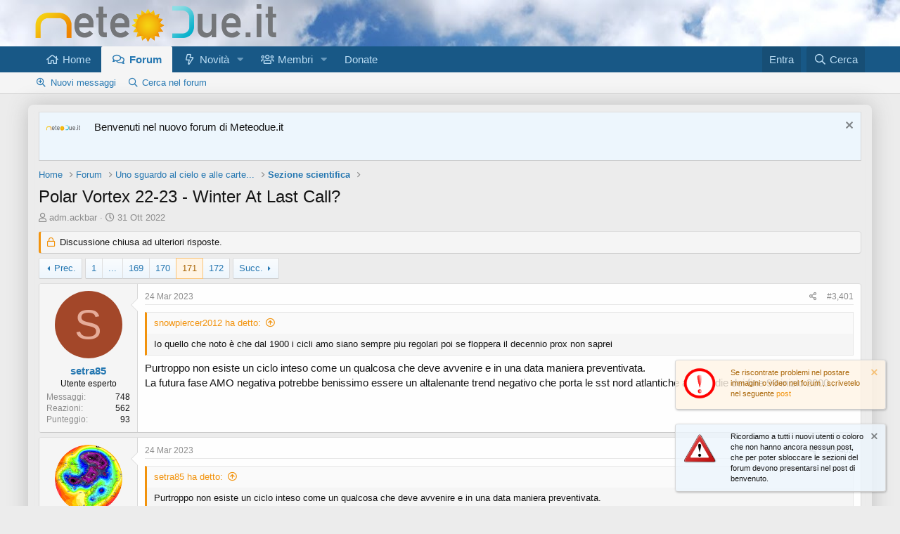

--- FILE ---
content_type: text/html; charset=utf-8
request_url: https://meteodue.it/index.php?threads/polar-vortex-22-23-winter-at-last-call.16753/page-171
body_size: 18518
content:
<!DOCTYPE html>
<html id="XF" lang="it-IT" dir="LTR"
	data-app="public"
	data-template="thread_view"
	data-container-key="node-21"
	data-content-key="thread-16753"
	data-logged-in="false"
	data-cookie-prefix="xf_"
	data-csrf="1769362180,48c32a635dddf00939642e345d4053d4"
	class="has-no-js template-thread_view"
	>
<head>
	<meta charset="utf-8" />
	<meta http-equiv="X-UA-Compatible" content="IE=Edge" />
	<meta name="viewport" content="width=device-width, initial-scale=1, viewport-fit=cover">

	
	
	

	<title>Polar Vortex 22-23 - Winter At Last Call? | Pagina 171 | MeteoDue.it</title>

	<link rel="manifest" href="/webmanifest.php">
	
		<meta name="theme-color" content="#185886" />
	

	<meta name="apple-mobile-web-app-title" content="Il forum per gli appassionati di meteorologia">
	
		<link rel="apple-touch-icon" href="/data/assets/logo/android-chrome-192x192.png">
	

	
		
		<meta name="description" content="Io quello che noto è  che dal 1900 i cicli amo siano sempre piu regolari poi se floppera il decennio prox non saprei

Purtroppo non esiste un ciclo inteso..." />
		<meta property="og:description" content="Io quello che noto è  che dal 1900 i cicli amo siano sempre piu regolari poi se floppera il decennio prox non saprei

Purtroppo non esiste un ciclo inteso come un qualcosa che deve avvenire e in una data maniera preventivata.
La futura fase AMO negativa potrebbe benissimo essere un altalenante..." />
		<meta property="twitter:description" content="Io quello che noto è  che dal 1900 i cicli amo siano sempre piu regolari poi se floppera il decennio prox non saprei

Purtroppo non esiste un ciclo inteso come un qualcosa che deve avvenire e in..." />
	
	
		<meta property="og:url" content="https://meteodue.it/index.php?threads/polar-vortex-22-23-winter-at-last-call.16753/" />
	
		<link rel="canonical" href="https://meteodue.it/index.php?threads/polar-vortex-22-23-winter-at-last-call.16753/page-171" />
	
		<link rel="prev" href="/index.php?threads/polar-vortex-22-23-winter-at-last-call.16753/page-170" />
	
		<link rel="next" href="/index.php?threads/polar-vortex-22-23-winter-at-last-call.16753/page-172" />
	
		
        <!-- App Indexing for Google Search -->
        <link href="android-app://com.quoord.tapatalkpro.activity/tapatalk/meteodue.it/?ttfid=69786&location=topic&tid=16753&page=171&perpage=20&channel=google-indexing" rel="alternate" />
        <link href="ios-app://307880732/tapatalk/meteodue.it/?ttfid=69786&location=topic&tid=16753&page=171&perpage=20&channel=google-indexing" rel="alternate" />
        
        <link href="https://meteodue.it//mobiquo/smartbanner/manifest.json" rel="manifest">
        
        <meta name="apple-itunes-app" content="app-id=307880732, affiliate-data=at=10lR7C, app-argument=tapatalk://meteodue.it/?ttfid=69786&location=topic&tid=16753&page=171&perpage=20" />
        
	

	
		
	
	
	<meta property="og:site_name" content="MeteoDue.it" />


	
	
		
	
	
	<meta property="og:type" content="website" />


	
	
		
	
	
	
		<meta property="og:title" content="Polar Vortex 22-23 - Winter At Last Call?" />
		<meta property="twitter:title" content="Polar Vortex 22-23 - Winter At Last Call?" />
	


	
	
	
	

	
	

	


	<link rel="preload" href="/styles/fonts/fa/fa-regular-400.woff2?_v=5.15.3" as="font" type="font/woff2" crossorigin="anonymous" />


	<link rel="preload" href="/styles/fonts/fa/fa-solid-900.woff2?_v=5.15.3" as="font" type="font/woff2" crossorigin="anonymous" />


<link rel="preload" href="/styles/fonts/fa/fa-brands-400.woff2?_v=5.15.3" as="font" type="font/woff2" crossorigin="anonymous" />

	<link rel="stylesheet" href="/css.php?css=public%3Anormalize.css%2Cpublic%3Afa.css%2Cpublic%3Acore.less%2Cpublic%3Aapp.less&amp;s=1&amp;l=2&amp;d=1668344784&amp;k=329bc9e4e91d9c177385d1cae172f9ae6fd05655" />

	<link rel="stylesheet" href="/css.php?css=public%3Aattachments.less%2Cpublic%3Abb_code.less%2Cpublic%3Alightbox.less%2Cpublic%3Alightslider.less%2Cpublic%3Amessage.less%2Cpublic%3Anotices.less%2Cpublic%3Ashare_controls.less%2Cpublic%3Aextra.less&amp;s=1&amp;l=2&amp;d=1668344784&amp;k=7a6bb5927856c6b140807768333b85cc7a6631b7" />

	
		<script src="/js/xf/preamble.min.js?_v=d27f7e37"></script>
	


	
		<link rel="icon" type="image/png" href="https://meteodue.it/data/assets/logo/favicon-32x32.png" sizes="32x32" />
	
	
	<script async src="https://www.googletagmanager.com/gtag/js?id=G-1TE30KDHCV"></script>
	<script>
		window.dataLayer = window.dataLayer || [];
		function gtag(){dataLayer.push(arguments);}
		gtag('js', new Date());
		gtag('config', 'G-1TE30KDHCV', {
			// 
			
			
		});
	</script>

</head>
<body data-template="thread_view">

<div class="p-pageWrapper" id="top">





<header class="p-header" id="header">
	<div class="p-header-inner">
		<div class="p-header-content">

			<div class="p-header-logo p-header-logo--image">
				<a href="https://meteodue.it">
					<img src="/data/assets/logo/meteodue.it_Themes_default_images_meteoduelogoforum.png" srcset="/data/assets/logo/meteodue.it_Themes_default_images_meteoduelogoforum.png 2x" alt="MeteoDue.it"
						width="" height="" />
				</a>
			</div>

			
		</div>
	</div>
</header>





	<div class="p-navSticky p-navSticky--primary" data-xf-init="sticky-header">
		
	<nav class="p-nav">
		<div class="p-nav-inner">
			<button type="button" class="button--plain p-nav-menuTrigger button" data-xf-click="off-canvas" data-menu=".js-headerOffCanvasMenu" tabindex="0" aria-label="Menu"><span class="button-text">
				<i aria-hidden="true"></i>
			</span></button>

			<div class="p-nav-smallLogo">
				<a href="https://meteodue.it">
					<img src="/data/assets/logo/meteodue.it_Themes_default_images_meteoduelogoforum.png" srcset="/data/assets/logo/meteodue.it_Themes_default_images_meteoduelogoforum.png 2x" alt="MeteoDue.it"
						width="" height="" />
				</a>
			</div>

			<div class="p-nav-scroller hScroller" data-xf-init="h-scroller" data-auto-scroll=".p-navEl.is-selected">
				<div class="hScroller-scroll">
					<ul class="p-nav-list js-offCanvasNavSource">
					
						<li>
							
	<div class="p-navEl " >
		

			
	
	<a href="https://meteodue.it"
		class="p-navEl-link "
		
		data-xf-key="1"
		data-nav-id="home">Home</a>


			

		
		
	</div>

						</li>
					
						<li>
							
	<div class="p-navEl is-selected" data-has-children="true">
		

			
	
	<a href="/index.php"
		class="p-navEl-link p-navEl-link--splitMenu "
		
		
		data-nav-id="forums">Forum</a>


			<a data-xf-key="2"
				data-xf-click="menu"
				data-menu-pos-ref="< .p-navEl"
				class="p-navEl-splitTrigger"
				role="button"
				tabindex="0"
				aria-label="Alterna espansione"
				aria-expanded="false"
				aria-haspopup="true"></a>

		
		
			<div class="menu menu--structural" data-menu="menu" aria-hidden="true">
				<div class="menu-content">
					
						
	
	
	<a href="/index.php?whats-new/posts/"
		class="menu-linkRow u-indentDepth0 js-offCanvasCopy "
		
		
		data-nav-id="newPosts">Nuovi messaggi</a>

	

					
						
	
	
	<a href="/index.php?search/&amp;type=post"
		class="menu-linkRow u-indentDepth0 js-offCanvasCopy "
		
		
		data-nav-id="searchForums">Cerca nel forum</a>

	

					
				</div>
			</div>
		
	</div>

						</li>
					
						<li>
							
	<div class="p-navEl " data-has-children="true">
		

			
	
	<a href="/index.php?whats-new/"
		class="p-navEl-link p-navEl-link--splitMenu "
		
		
		data-nav-id="whatsNew">Novità</a>


			<a data-xf-key="3"
				data-xf-click="menu"
				data-menu-pos-ref="< .p-navEl"
				class="p-navEl-splitTrigger"
				role="button"
				tabindex="0"
				aria-label="Alterna espansione"
				aria-expanded="false"
				aria-haspopup="true"></a>

		
		
			<div class="menu menu--structural" data-menu="menu" aria-hidden="true">
				<div class="menu-content">
					
						
	
	
	<a href="/index.php?whats-new/posts/"
		class="menu-linkRow u-indentDepth0 js-offCanvasCopy "
		 rel="nofollow"
		
		data-nav-id="whatsNewPosts">Nuovi messaggi</a>

	

					
						
	
	
	<a href="/index.php?whats-new/profile-posts/"
		class="menu-linkRow u-indentDepth0 js-offCanvasCopy "
		 rel="nofollow"
		
		data-nav-id="whatsNewProfilePosts">Nuovi stati in bacheca</a>

	

					
						
	
	
	<a href="/index.php?whats-new/latest-activity"
		class="menu-linkRow u-indentDepth0 js-offCanvasCopy "
		 rel="nofollow"
		
		data-nav-id="latestActivity">Ultime attività</a>

	

					
				</div>
			</div>
		
	</div>

						</li>
					
						<li>
							
	<div class="p-navEl " data-has-children="true">
		

			
	
	<a href="/index.php?members/"
		class="p-navEl-link p-navEl-link--splitMenu "
		
		
		data-nav-id="members">Membri</a>


			<a data-xf-key="4"
				data-xf-click="menu"
				data-menu-pos-ref="< .p-navEl"
				class="p-navEl-splitTrigger"
				role="button"
				tabindex="0"
				aria-label="Alterna espansione"
				aria-expanded="false"
				aria-haspopup="true"></a>

		
		
			<div class="menu menu--structural" data-menu="menu" aria-hidden="true">
				<div class="menu-content">
					
						
	
	
	<a href="/index.php?online/"
		class="menu-linkRow u-indentDepth0 js-offCanvasCopy "
		
		
		data-nav-id="currentVisitors">Visitatori attuali</a>

	

					
						
	
	
	<a href="/index.php?whats-new/profile-posts/"
		class="menu-linkRow u-indentDepth0 js-offCanvasCopy "
		 rel="nofollow"
		
		data-nav-id="newProfilePosts">Nuovi stati in bacheca</a>

	

					
						
	
	
	<a href="/index.php?search/&amp;type=profile_post"
		class="menu-linkRow u-indentDepth0 js-offCanvasCopy "
		
		
		data-nav-id="searchProfilePosts">Ricerca degli stati della bacheca</a>

	

					
				</div>
			</div>
		
	</div>

						</li>
					
						<li>
							
	<div class="p-navEl " >
		

			
	
	<a href="/index.php?donate/"
		class="p-navEl-link "
		
		data-xf-key="5"
		data-nav-id="th_donate">Donate</a>


			

		
		
	</div>

						</li>
					
					</ul>
				</div>
			</div>

			<div class="p-nav-opposite">
				<div class="p-navgroup p-account p-navgroup--guest">
					
						<a href="/index.php?login/" class="p-navgroup-link p-navgroup-link--textual p-navgroup-link--logIn"
							data-xf-click="overlay" data-follow-redirects="on">
							<span class="p-navgroup-linkText">Entra</span>
						</a>
						
					
				</div>

				<div class="p-navgroup p-discovery">
					<a href="/index.php?whats-new/"
						class="p-navgroup-link p-navgroup-link--iconic p-navgroup-link--whatsnew"
						aria-label="Cosa c&#039;è di nuovo?"
						title="Cosa c&#039;è di nuovo?">
						<i aria-hidden="true"></i>
						<span class="p-navgroup-linkText">Cosa c'è di nuovo?</span>
					</a>

					
						<a href="/index.php?search/"
							class="p-navgroup-link p-navgroup-link--iconic p-navgroup-link--search"
							data-xf-click="menu"
							data-xf-key="/"
							aria-label="Cerca"
							aria-expanded="false"
							aria-haspopup="true"
							title="Cerca">
							<i aria-hidden="true"></i>
							<span class="p-navgroup-linkText">Cerca</span>
						</a>
						<div class="menu menu--structural menu--wide" data-menu="menu" aria-hidden="true">
							<form action="/index.php?search/search" method="post"
								class="menu-content"
								data-xf-init="quick-search">

								<h3 class="menu-header">Cerca</h3>
								
								<div class="menu-row">
									
										<div class="inputGroup inputGroup--joined">
											<input type="text" class="input" name="keywords" placeholder="Cerca..." aria-label="Cerca" data-menu-autofocus="true" />
											
			<select name="constraints" class="js-quickSearch-constraint input" aria-label="Cerca all&#039;interno di">
				<option value="">In tutto il sito</option>
<option value="{&quot;search_type&quot;:&quot;post&quot;}">Discussioni</option>
<option value="{&quot;search_type&quot;:&quot;post&quot;,&quot;c&quot;:{&quot;nodes&quot;:[21],&quot;child_nodes&quot;:1}}">In questo forum</option>
<option value="{&quot;search_type&quot;:&quot;post&quot;,&quot;c&quot;:{&quot;thread&quot;:16753}}">In questa discussione</option>

			</select>
		
										</div>
									
								</div>

								
								<div class="menu-row">
									<label class="iconic"><input type="checkbox"  name="c[title_only]" value="1" /><i aria-hidden="true"></i><span class="iconic-label">Cerca solo i titoli</span></label>

								</div>
								
								<div class="menu-row">
									<div class="inputGroup">
										<span class="inputGroup-text" id="ctrl_search_menu_by_member">Da:</span>
										<input type="text" class="input" name="c[users]" data-xf-init="auto-complete" placeholder="Utente" aria-labelledby="ctrl_search_menu_by_member" />
									</div>
								</div>
								<div class="menu-footer">
									<span class="menu-footer-controls">
										<button type="submit" class="button--primary button button--icon button--icon--search"><span class="button-text">Cerca</span></button>
										<a href="/index.php?search/" class="button"><span class="button-text">Ricerca avanzata...</span></a>
									</span>
								</div>

								<input type="hidden" name="_xfToken" value="1769362180,48c32a635dddf00939642e345d4053d4" />
							</form>
						</div>
					
				</div>
			</div>
		</div>
	</nav>

	</div>
	
	
		<div class="p-sectionLinks">
			<div class="p-sectionLinks-inner hScroller" data-xf-init="h-scroller">
				<div class="hScroller-scroll">
					<ul class="p-sectionLinks-list">
					
						<li>
							
	<div class="p-navEl " >
		

			
	
	<a href="/index.php?whats-new/posts/"
		class="p-navEl-link "
		
		data-xf-key="alt+1"
		data-nav-id="newPosts">Nuovi messaggi</a>


			

		
		
	</div>

						</li>
					
						<li>
							
	<div class="p-navEl " >
		

			
	
	<a href="/index.php?search/&amp;type=post"
		class="p-navEl-link "
		
		data-xf-key="alt+2"
		data-nav-id="searchForums">Cerca nel forum</a>


			

		
		
	</div>

						</li>
					
					</ul>
				</div>
			</div>
		</div>
	



<div class="offCanvasMenu offCanvasMenu--nav js-headerOffCanvasMenu" data-menu="menu" aria-hidden="true" data-ocm-builder="navigation">
	<div class="offCanvasMenu-backdrop" data-menu-close="true"></div>
	<div class="offCanvasMenu-content">
		<div class="offCanvasMenu-header">
			Menu
			<a class="offCanvasMenu-closer" data-menu-close="true" role="button" tabindex="0" aria-label="Chiudi"></a>
		</div>
		
			<div class="p-offCanvasRegisterLink">
				<div class="offCanvasMenu-linkHolder">
					<a href="/index.php?login/" class="offCanvasMenu-link" data-xf-click="overlay" data-menu-close="true">
						Entra
					</a>
				</div>
				<hr class="offCanvasMenu-separator" />
				
			</div>
		
		<div class="js-offCanvasNavTarget"></div>
		<div class="offCanvasMenu-installBanner js-installPromptContainer" style="display: none;" data-xf-init="install-prompt">
			<div class="offCanvasMenu-installBanner-header">Installa l'app</div>
			<button type="button" class="js-installPromptButton button"><span class="button-text">Installa</span></button>
		</div>
	</div>
</div>

<div class="p-body">
	<div class="p-body-inner">
		<!--XF:EXTRA_OUTPUT-->

		

		
			
	
		
		
		
			
			
		

		<ul class="notices notices--scrolling  js-notices"
			data-xf-init="notices"
			data-type="scrolling"
			data-scroll-interval="6">

			
				
	<li class="notice js-notice notice--primary notice--hasImage"
		data-notice-id="1"
		data-delay-duration="0"
		data-display-duration="0"
		data-auto-dismiss=""
		data-visibility="">

		
			<div class="notice-image"><img src="/data/assets/notice_images/meteodue.it_Themes_default_images_meteoduelogoforum.png" alt="" /></div>
		
		<div class="notice-content">
			
				<a href="/index.php?account/dismiss-notice&amp;notice_id=1" class="notice-dismiss js-noticeDismiss" data-xf-init="tooltip" title="Chiudi l&#039;avviso"></a>
			
			Benvenuti nel nuovo forum di Meteodue.it
		</div>
	</li>

			
		</ul>
	

		

		
		
	
		<ul class="p-breadcrumbs "
			itemscope itemtype="https://schema.org/BreadcrumbList">
		
			

			
			

			
				
				
	<li itemprop="itemListElement" itemscope itemtype="https://schema.org/ListItem">
		<a href="https://meteodue.it" itemprop="item">
			<span itemprop="name">Home</span>
		</a>
		<meta itemprop="position" content="1" />
	</li>

			

			
				
				
	<li itemprop="itemListElement" itemscope itemtype="https://schema.org/ListItem">
		<a href="/index.php" itemprop="item">
			<span itemprop="name">Forum</span>
		</a>
		<meta itemprop="position" content="2" />
	</li>

			
			
				
				
	<li itemprop="itemListElement" itemscope itemtype="https://schema.org/ListItem">
		<a href="/index.php#uno-sguardo-al-cielo-e-alle-carte.6" itemprop="item">
			<span itemprop="name">Uno sguardo al cielo e alle carte...</span>
		</a>
		<meta itemprop="position" content="3" />
	</li>

			
				
				
	<li itemprop="itemListElement" itemscope itemtype="https://schema.org/ListItem">
		<a href="/index.php?forums/sezione-scientifica.21/" itemprop="item">
			<span itemprop="name">Sezione scientifica</span>
		</a>
		<meta itemprop="position" content="4" />
	</li>

			

		
		</ul>
	

		

		
	<noscript class="js-jsWarning"><div class="blockMessage blockMessage--important blockMessage--iconic u-noJsOnly">JavaScript è disabilitato. Per una migliore esperienza si prega di attivare JavaScript sul suo browser.</div></noscript>

		
	<div class="blockMessage blockMessage--important blockMessage--iconic js-browserWarning" style="display: none">Stai usando un browser non aggiornato. Potresti non visualizzare correttamente questo o altri siti web.<br />Dovreste aggiornare o usare un <a href="https://www.mozilla.org/it/firefox/" target="_blank">browser alternativo</a>.</div>


		
			
	
			<div class="p-body-header">
			

			
				<div class="test">
				
					<div class="p-title ">
					
						
							<h1 class="p-title-value">Polar Vortex 22-23 - Winter At Last Call?</h1>
						
						
					
					</div>
				

				
					<div class="p-description">
	<ul class="listInline listInline--bullet">
		<li>
			<i class="fa--xf far fa-user" aria-hidden="true" title="Autore discussione"></i>
			<span class="u-srOnly">Autore discussione</span>

			<a href="/index.php?members/adm-ackbar.2425/" class="username  u-concealed" dir="auto" data-user-id="2425" data-xf-init="member-tooltip">adm.ackbar</a>
		</li>
		<li>
			<i class="fa--xf far fa-clock" aria-hidden="true" title="Data d&amp;#039;inizio"></i>
			<span class="u-srOnly">Data d'inizio</span>

			<a href="/index.php?threads/polar-vortex-22-23-winter-at-last-call.16753/" class="u-concealed"><time  class="u-dt" dir="auto" datetime="2022-10-31T14:43:30+0100" data-time="1667223810" data-date-string="31 Ott 2022" data-time-string="14:43" title="31 Ott 2022 alle 14:43">31 Ott 2022</time></a>
		</li>
		
	</ul>
</div>
				
			</div>
			
			</div>
		

		<div class="p-body-main  ">
			
			<div class="p-body-contentCol"></div>
			

			

			<div class="p-body-content">
				
				<div class="p-body-pageContent">










	
	
	
		
	
	
	


	
	
	
		
	
	
	


	
	
		
	
	
	


	
	













	

	
		
	



















<div class="block block--messages" data-xf-init="" data-type="post" data-href="/index.php?inline-mod/" data-search-target="*">

	<span class="u-anchorTarget" id="posts"></span>

	
		
	
		<div class="block-outer">
			<dl class="blockStatus">
				<dt>Stato</dt>
				
					
					
						<dd class="blockStatus-message blockStatus-message--locked">
							Discussione chiusa ad ulteriori risposte.
						</dd>
					
				
			</dl>
		</div>
	

	

	<div class="block-outer"><div class="block-outer-main"><nav class="pageNavWrapper pageNavWrapper--mixed ">



<div class="pageNav pageNav--skipStart ">
	
		<a href="/index.php?threads/polar-vortex-22-23-winter-at-last-call.16753/page-170" class="pageNav-jump pageNav-jump--prev">Prec.</a>
	

	<ul class="pageNav-main">
		

	
		<li class="pageNav-page "><a href="/index.php?threads/polar-vortex-22-23-winter-at-last-call.16753/">1</a></li>
	


		
			
				<li class="pageNav-page pageNav-page--skip pageNav-page--skipStart">
					<a data-xf-init="tooltip" title="Vai alla pagina"
						data-xf-click="menu"
						role="button" tabindex="0" aria-expanded="false" aria-haspopup="true">...</a>
					

	<div class="menu menu--pageJump" data-menu="menu" aria-hidden="true">
		<div class="menu-content">
			<h4 class="menu-header">Vai alla pagina</h4>
			<div class="menu-row" data-xf-init="page-jump" data-page-url="/index.php?threads/polar-vortex-22-23-winter-at-last-call.16753/page-%page%">
				<div class="inputGroup inputGroup--numbers">
					<div class="inputGroup inputGroup--numbers inputNumber" data-xf-init="number-box"><input type="number" pattern="\d*" class="input input--number js-numberBoxTextInput input input--numberNarrow js-pageJumpPage" value="168"  min="1" max="172" step="1" required="required" data-menu-autofocus="true" /></div>
					<span class="inputGroup-text"><button type="button" class="js-pageJumpGo button"><span class="button-text">Vai</span></button></span>
				</div>
			</div>
		</div>
	</div>

				</li>
			
		

		
			

	
		<li class="pageNav-page pageNav-page--earlier"><a href="/index.php?threads/polar-vortex-22-23-winter-at-last-call.16753/page-169">169</a></li>
	

		
			

	
		<li class="pageNav-page pageNav-page--earlier"><a href="/index.php?threads/polar-vortex-22-23-winter-at-last-call.16753/page-170">170</a></li>
	

		
			

	
		<li class="pageNav-page pageNav-page--current "><a href="/index.php?threads/polar-vortex-22-23-winter-at-last-call.16753/page-171">171</a></li>
	

		

		

		

	
		<li class="pageNav-page "><a href="/index.php?threads/polar-vortex-22-23-winter-at-last-call.16753/page-172">172</a></li>
	

	</ul>

	
		<a href="/index.php?threads/polar-vortex-22-23-winter-at-last-call.16753/page-172" class="pageNav-jump pageNav-jump--next">Succ.</a>
	
</div>

<div class="pageNavSimple">
	
		<a href="/index.php?threads/polar-vortex-22-23-winter-at-last-call.16753/"
			class="pageNavSimple-el pageNavSimple-el--first"
			data-xf-init="tooltip" title="Primo">
			<i aria-hidden="true"></i> <span class="u-srOnly">Primo</span>
		</a>
		<a href="/index.php?threads/polar-vortex-22-23-winter-at-last-call.16753/page-170" class="pageNavSimple-el pageNavSimple-el--prev">
			<i aria-hidden="true"></i> Prec.
		</a>
	

	<a class="pageNavSimple-el pageNavSimple-el--current"
		data-xf-init="tooltip" title="Vai alla pagina"
		data-xf-click="menu" role="button" tabindex="0" aria-expanded="false" aria-haspopup="true">
		171 di 172
	</a>
	

	<div class="menu menu--pageJump" data-menu="menu" aria-hidden="true">
		<div class="menu-content">
			<h4 class="menu-header">Vai alla pagina</h4>
			<div class="menu-row" data-xf-init="page-jump" data-page-url="/index.php?threads/polar-vortex-22-23-winter-at-last-call.16753/page-%page%">
				<div class="inputGroup inputGroup--numbers">
					<div class="inputGroup inputGroup--numbers inputNumber" data-xf-init="number-box"><input type="number" pattern="\d*" class="input input--number js-numberBoxTextInput input input--numberNarrow js-pageJumpPage" value="171"  min="1" max="172" step="1" required="required" data-menu-autofocus="true" /></div>
					<span class="inputGroup-text"><button type="button" class="js-pageJumpGo button"><span class="button-text">Vai</span></button></span>
				</div>
			</div>
		</div>
	</div>


	
		<a href="/index.php?threads/polar-vortex-22-23-winter-at-last-call.16753/page-172" class="pageNavSimple-el pageNavSimple-el--next">
			Succ. <i aria-hidden="true"></i>
		</a>
		<a href="/index.php?threads/polar-vortex-22-23-winter-at-last-call.16753/page-172"
			class="pageNavSimple-el pageNavSimple-el--last"
			data-xf-init="tooltip" title="Ultimo">
			<i aria-hidden="true"></i> <span class="u-srOnly">Ultimo</span>
		</a>
	
</div>

</nav>



</div></div>

	

	
		
	<div class="block-outer js-threadStatusField"></div>

	

	<div class="block-container lbContainer"
		data-xf-init="lightbox select-to-quote"
		data-message-selector=".js-post"
		data-lb-id="thread-16753"
		data-lb-universal="0">

		<div class="block-body js-replyNewMessageContainer">
			
				

					

					
						

	

	

	
	<article class="message message--post js-post js-inlineModContainer  "
		data-author="setra85"
		data-content="post-916396"
		id="js-post-916396">

		<span class="u-anchorTarget" id="post-916396"></span>

		
			<div class="message-inner">
				
					<div class="message-cell message-cell--user">
						

	<section itemscope itemtype="https://schema.org/Person" class="message-user">
		<div class="message-avatar ">
			<div class="message-avatar-wrapper">
				<a href="/index.php?members/setra85.3643/" class="avatar avatar--m avatar--default avatar--default--dynamic" data-user-id="3643" data-xf-init="member-tooltip" style="background-color: #a34729; color: #e6ac99">
			<span class="avatar-u3643-m" role="img" aria-label="setra85">S</span> 
		</a>
				
			</div>
		</div>
		<div class="message-userDetails">
			<h4 class="message-name"><a href="/index.php?members/setra85.3643/" class="username " dir="auto" data-user-id="3643" data-xf-init="member-tooltip" itemprop="name">setra85</a></h4>
			<h5 class="userTitle message-userTitle" dir="auto" itemprop="jobTitle">Utente esperto</h5>
			
		</div>
		
			
			
				<div class="message-userExtras">
				
					
					
						<dl class="pairs pairs--justified">
							<dt>Messaggi</dt>
							<dd>748</dd>
						</dl>
					
					
					
						<dl class="pairs pairs--justified">
							<dt>Reazioni</dt>
							<dd>562</dd>
						</dl>
					
					
						<dl class="pairs pairs--justified">
							<dt>Punteggio</dt>
							<dd>93</dd>
						</dl>
					
					
					
					
					
						

	

						
							

	

						
					
				
				</div>
			
		
		<span class="message-userArrow"></span>
	</section>

					</div>
				

				
					<div class="message-cell message-cell--main">
					
						<div class="message-main js-quickEditTarget">

							
								

	<header class="message-attribution message-attribution--split">
		<ul class="message-attribution-main listInline ">
			
			
			<li class="u-concealed">
				<a href="/index.php?threads/polar-vortex-22-23-winter-at-last-call.16753/post-916396" rel="nofollow">
					<time  class="u-dt" dir="auto" datetime="2023-03-24T17:26:42+0100" data-time="1679675202" data-date-string="24 Mar 2023" data-time-string="17:26" title="24 Mar 2023 alle 17:26" itemprop="datePublished">24 Mar 2023</time>
				</a>
			</li>
			
		</ul>

		<ul class="message-attribution-opposite message-attribution-opposite--list ">
			
			<li>
				<a href="/index.php?threads/polar-vortex-22-23-winter-at-last-call.16753/post-916396"
					class="message-attribution-gadget"
					data-xf-init="share-tooltip"
					data-href="/index.php?posts/916396/share"
					aria-label="Condividi"
					rel="nofollow">
					<i class="fa--xf far fa-share-alt" aria-hidden="true"></i>
				</a>
			</li>
			
			
				<li>
					<a href="/index.php?threads/polar-vortex-22-23-winter-at-last-call.16753/post-916396" rel="nofollow">
						#3,401
					</a>
				</li>
			
		</ul>
	</header>

							

							<div class="message-content js-messageContent">
							

								
									
	
	
	

								

								
									

	<div class="message-userContent lbContainer js-lbContainer "
		data-lb-id="post-916396"
		data-lb-caption-desc="setra85 &middot; 24 Mar 2023 alle 17:26">

		

		<article class="message-body js-selectToQuote">
			
				
			
			
				<div class="bbWrapper"><blockquote data-attributes="member: 3724" data-quote="snowpiercer2012" data-source="post: 916394"
	class="bbCodeBlock bbCodeBlock--expandable bbCodeBlock--quote js-expandWatch">
	
		<div class="bbCodeBlock-title">
			
				<a href="/index.php?goto/post&amp;id=916394"
					class="bbCodeBlock-sourceJump"
					rel="nofollow"
					data-xf-click="attribution"
					data-content-selector="#post-916394">snowpiercer2012 ha detto:</a>
			
		</div>
	
	<div class="bbCodeBlock-content">
		
		<div class="bbCodeBlock-expandContent js-expandContent ">
			Io quello che noto è  che dal 1900 i cicli amo siano sempre piu regolari poi se floppera il decennio prox non saprei
		</div>
		<div class="bbCodeBlock-expandLink js-expandLink"><a role="button" tabindex="0">Clicca per espandere...</a></div>
	</div>
</blockquote>Purtroppo non esiste un ciclo inteso come un qualcosa che deve avvenire e in una data maniera preventivata.<br />
La futura fase AMO negativa potrebbe benissimo essere un altalenante trend negativo che porta le sst nord atlantiche alle medie dei fine 90 inizio 2000...</div>
			
			<div class="js-selectToQuoteEnd">&nbsp;</div>
			
				
			
		</article>

		

		
	</div>

								

								
									
	

								

								
									
	

								

							
							</div>

							
								
	<footer class="message-footer">
		

		<div class="reactionsBar js-reactionsList ">
			
		</div>

		<div class="js-historyTarget message-historyTarget toggleTarget" data-href="trigger-href"></div>
	</footer>

							
						</div>

					
					</div>
				
			</div>
		
	</article>

	
	

					

					

				

					

					
						

	

	

	
	<article class="message message--post js-post js-inlineModContainer  "
		data-author="snowpiercer2012"
		data-content="post-916402"
		id="js-post-916402">

		<span class="u-anchorTarget" id="post-916402"></span>

		
			<div class="message-inner">
				
					<div class="message-cell message-cell--user">
						

	<section itemscope itemtype="https://schema.org/Person" class="message-user">
		<div class="message-avatar ">
			<div class="message-avatar-wrapper">
				<a href="/index.php?members/snowpiercer2012.3724/" class="avatar avatar--m" data-user-id="3724" data-xf-init="member-tooltip">
			<img src="/data/avatars/m/3/3724.jpg?1767814579" srcset="/data/avatars/l/3/3724.jpg?1767814579 2x" alt="snowpiercer2012" class="avatar-u3724-m" width="96" height="96" loading="lazy" itemprop="image" /> 
		</a>
				
			</div>
		</div>
		<div class="message-userDetails">
			<h4 class="message-name"><a href="/index.php?members/snowpiercer2012.3724/" class="username " dir="auto" data-user-id="3724" data-xf-init="member-tooltip" itemprop="name">snowpiercer2012</a></h4>
			<h5 class="userTitle message-userTitle" dir="auto" itemprop="jobTitle">Utente esperto</h5>
			
		</div>
		
			
			
				<div class="message-userExtras">
				
					
					
						<dl class="pairs pairs--justified">
							<dt>Messaggi</dt>
							<dd>1,432</dd>
						</dl>
					
					
					
						<dl class="pairs pairs--justified">
							<dt>Reazioni</dt>
							<dd>987</dd>
						</dl>
					
					
						<dl class="pairs pairs--justified">
							<dt>Punteggio</dt>
							<dd>113</dd>
						</dl>
					
					
					
						<dl class="pairs pairs--justified">
							<dt>Località</dt>
							<dd>
								
									<a href="/index.php?misc/location-info&amp;location=Vallerano+vt" rel="nofollow noreferrer" target="_blank" class="u-concealed">Vallerano vt</a>
								
							</dd>
						</dl>
					
					
					
						

	

						
							

	

						
					
				
				</div>
			
		
		<span class="message-userArrow"></span>
	</section>

					</div>
				

				
					<div class="message-cell message-cell--main">
					
						<div class="message-main js-quickEditTarget">

							
								

	<header class="message-attribution message-attribution--split">
		<ul class="message-attribution-main listInline ">
			
			
			<li class="u-concealed">
				<a href="/index.php?threads/polar-vortex-22-23-winter-at-last-call.16753/post-916402" rel="nofollow">
					<time  class="u-dt" dir="auto" datetime="2023-03-24T17:58:01+0100" data-time="1679677081" data-date-string="24 Mar 2023" data-time-string="17:58" title="24 Mar 2023 alle 17:58" itemprop="datePublished">24 Mar 2023</time>
				</a>
			</li>
			
		</ul>

		<ul class="message-attribution-opposite message-attribution-opposite--list ">
			
			<li>
				<a href="/index.php?threads/polar-vortex-22-23-winter-at-last-call.16753/post-916402"
					class="message-attribution-gadget"
					data-xf-init="share-tooltip"
					data-href="/index.php?posts/916402/share"
					aria-label="Condividi"
					rel="nofollow">
					<i class="fa--xf far fa-share-alt" aria-hidden="true"></i>
				</a>
			</li>
			
			
				<li>
					<a href="/index.php?threads/polar-vortex-22-23-winter-at-last-call.16753/post-916402" rel="nofollow">
						#3,402
					</a>
				</li>
			
		</ul>
	</header>

							

							<div class="message-content js-messageContent">
							

								
									
	
	
	

								

								
									

	<div class="message-userContent lbContainer js-lbContainer "
		data-lb-id="post-916402"
		data-lb-caption-desc="snowpiercer2012 &middot; 24 Mar 2023 alle 17:58">

		

		<article class="message-body js-selectToQuote">
			
				
			
			
				<div class="bbWrapper"><blockquote data-attributes="member: 3643" data-quote="setra85" data-source="post: 916396"
	class="bbCodeBlock bbCodeBlock--expandable bbCodeBlock--quote js-expandWatch">
	
		<div class="bbCodeBlock-title">
			
				<a href="/index.php?goto/post&amp;id=916396"
					class="bbCodeBlock-sourceJump"
					rel="nofollow"
					data-xf-click="attribution"
					data-content-selector="#post-916396">setra85 ha detto:</a>
			
		</div>
	
	<div class="bbCodeBlock-content">
		
		<div class="bbCodeBlock-expandContent js-expandContent ">
			Purtroppo non esiste un ciclo inteso come un qualcosa che deve avvenire e in una data maniera preventivata.<br />
La futura fase AMO negativa potrebbe benissimo essere un altalenante trend negativo che porta le sst nord atlantiche alle medie dei fine 90 inizio 2000...
		</div>
		<div class="bbCodeBlock-expandLink js-expandLink"><a role="button" tabindex="0">Clicca per espandere...</a></div>
	</div>
</blockquote>Orientativamente si</div>
			
			<div class="js-selectToQuoteEnd">&nbsp;</div>
			
				
			
		</article>

		

		
	</div>

								

								
									
	

								

								
									
	

								

							
							</div>

							
								
	<footer class="message-footer">
		

		<div class="reactionsBar js-reactionsList is-active">
			
	
	
		<ul class="reactionSummary">
		
			<li><span class="reaction reaction--small reaction--1" data-reaction-id="1"><i aria-hidden="true"></i><img src="[data-uri]" class="reaction-sprite js-reaction" alt="Mi piace" title="Mi piace" /></span></li>
		
		</ul>
	


<span class="u-srOnly">Reazioni:</span>
<a class="reactionsBar-link" href="/index.php?posts/916402/reactions" data-xf-click="overlay" data-cache="false" rel="nofollow"><bdi>setra85</bdi></a>
		</div>

		<div class="js-historyTarget message-historyTarget toggleTarget" data-href="trigger-href"></div>
	</footer>

							
						</div>

					
					</div>
				
			</div>
		
	</article>

	
	

					

					

				

					

					
						

	

	

	
	<article class="message message--post js-post js-inlineModContainer  "
		data-author="setra85"
		data-content="post-916403"
		id="js-post-916403">

		<span class="u-anchorTarget" id="post-916403"></span>

		
			<div class="message-inner">
				
					<div class="message-cell message-cell--user">
						

	<section itemscope itemtype="https://schema.org/Person" class="message-user">
		<div class="message-avatar ">
			<div class="message-avatar-wrapper">
				<a href="/index.php?members/setra85.3643/" class="avatar avatar--m avatar--default avatar--default--dynamic" data-user-id="3643" data-xf-init="member-tooltip" style="background-color: #a34729; color: #e6ac99">
			<span class="avatar-u3643-m" role="img" aria-label="setra85">S</span> 
		</a>
				
			</div>
		</div>
		<div class="message-userDetails">
			<h4 class="message-name"><a href="/index.php?members/setra85.3643/" class="username " dir="auto" data-user-id="3643" data-xf-init="member-tooltip" itemprop="name">setra85</a></h4>
			<h5 class="userTitle message-userTitle" dir="auto" itemprop="jobTitle">Utente esperto</h5>
			
		</div>
		
			
			
				<div class="message-userExtras">
				
					
					
						<dl class="pairs pairs--justified">
							<dt>Messaggi</dt>
							<dd>748</dd>
						</dl>
					
					
					
						<dl class="pairs pairs--justified">
							<dt>Reazioni</dt>
							<dd>562</dd>
						</dl>
					
					
						<dl class="pairs pairs--justified">
							<dt>Punteggio</dt>
							<dd>93</dd>
						</dl>
					
					
					
					
					
						

	

						
							

	

						
					
				
				</div>
			
		
		<span class="message-userArrow"></span>
	</section>

					</div>
				

				
					<div class="message-cell message-cell--main">
					
						<div class="message-main js-quickEditTarget">

							
								

	<header class="message-attribution message-attribution--split">
		<ul class="message-attribution-main listInline ">
			
			
			<li class="u-concealed">
				<a href="/index.php?threads/polar-vortex-22-23-winter-at-last-call.16753/post-916403" rel="nofollow">
					<time  class="u-dt" dir="auto" datetime="2023-03-24T18:09:24+0100" data-time="1679677764" data-date-string="24 Mar 2023" data-time-string="18:09" title="24 Mar 2023 alle 18:09" itemprop="datePublished">24 Mar 2023</time>
				</a>
			</li>
			
		</ul>

		<ul class="message-attribution-opposite message-attribution-opposite--list ">
			
			<li>
				<a href="/index.php?threads/polar-vortex-22-23-winter-at-last-call.16753/post-916403"
					class="message-attribution-gadget"
					data-xf-init="share-tooltip"
					data-href="/index.php?posts/916403/share"
					aria-label="Condividi"
					rel="nofollow">
					<i class="fa--xf far fa-share-alt" aria-hidden="true"></i>
				</a>
			</li>
			
			
				<li>
					<a href="/index.php?threads/polar-vortex-22-23-winter-at-last-call.16753/post-916403" rel="nofollow">
						#3,403
					</a>
				</li>
			
		</ul>
	</header>

							

							<div class="message-content js-messageContent">
							

								
									
	
	
	

								

								
									

	<div class="message-userContent lbContainer js-lbContainer "
		data-lb-id="post-916403"
		data-lb-caption-desc="setra85 &middot; 24 Mar 2023 alle 18:09">

		

		<article class="message-body js-selectToQuote">
			
				
			
			
				<div class="bbWrapper"><blockquote data-attributes="member: 3724" data-quote="snowpiercer2012" data-source="post: 916402"
	class="bbCodeBlock bbCodeBlock--expandable bbCodeBlock--quote js-expandWatch">
	
		<div class="bbCodeBlock-title">
			
				<a href="/index.php?goto/post&amp;id=916402"
					class="bbCodeBlock-sourceJump"
					rel="nofollow"
					data-xf-click="attribution"
					data-content-selector="#post-916402">snowpiercer2012 ha detto:</a>
			
		</div>
	
	<div class="bbCodeBlock-content">
		
		<div class="bbCodeBlock-expandContent js-expandContent ">
			Orientativamente si
		</div>
		<div class="bbCodeBlock-expandLink js-expandLink"><a role="button" tabindex="0">Clicca per espandere...</a></div>
	</div>
</blockquote>I trend non sono predicibili per un motivo molto sempice.<br />
Sappiamo che in estate gli oceani di ogni misfero ma per semplicità inseriamo quello dell'emisfero nord, subisce/subiscono maggior radiazione e con essa la loro temperatura aumenta e il rilascio di calore scalda la troposfera.<br />
Per questioni di inclinazione.<br />
Viceversa in inverno.<br />
Come si denota dal semplice grafico.<br />
Ma i trend a lungo termine, cioè quelli annuali, decadali, secolari etc..chi li forza ?<br />
Cioè,  le sst nel loro trend crescono o calano in base alla quantità di radiazione ricevuta.<br />
Ma chi regola l'entrata radiativa sulla superficie ?<br />
E qui torniamo al discordo ozono sferico.</div>
			
			<div class="js-selectToQuoteEnd">&nbsp;</div>
			
				
			
		</article>

		

		
			
	
		
		<section class="message-attachments">
			<h4 class="block-textHeader">Allegati</h4>
			<ul class="attachmentList">
				
					
						
	<li class="file file--linked">
		<a class="u-anchorTarget" id="attachment-11621"></a>
		
			
	


			<a class="file-preview " href="/index.php?attachments/nclibqtdwlfeq-tmpqq-png.11621/" target="_blank">
				<img src="/data/attachments/7/7694-d25522664c9281c650bdd081af140fac.jpg" alt="ncliBQTdWLfEq.tmpqq.png"
					width="339" height="150" loading="lazy" />
			</a>
		

		<div class="file-content">
			<div class="file-info">
				<span class="file-name" title="ncliBQTdWLfEq.tmpqq.png">ncliBQTdWLfEq.tmpqq.png</span>
				<div class="file-meta">
					54.8 KB
					
					&middot; Visualizzazioni: 27
					
				</div>
			</div>
		</div>
	</li>

					
				
			</ul>
		</section>
	

		
	</div>

								

								
									
	

								

								
									
	

								

							
							</div>

							
								
	<footer class="message-footer">
		

		<div class="reactionsBar js-reactionsList ">
			
		</div>

		<div class="js-historyTarget message-historyTarget toggleTarget" data-href="trigger-href"></div>
	</footer>

							
						</div>

					
					</div>
				
			</div>
		
	</article>

	
	

					

					

				

					

					
						

	

	

	
	<article class="message message--post js-post js-inlineModContainer  "
		data-author="Nevesarda87"
		data-content="post-916654"
		id="js-post-916654">

		<span class="u-anchorTarget" id="post-916654"></span>

		
			<div class="message-inner">
				
					<div class="message-cell message-cell--user">
						

	<section itemscope itemtype="https://schema.org/Person" class="message-user">
		<div class="message-avatar ">
			<div class="message-avatar-wrapper">
				<a href="/index.php?members/nevesarda87.3512/" class="avatar avatar--m" data-user-id="3512" data-xf-init="member-tooltip">
			<img src="/data/avatars/m/3/3512.jpg?1678155903" srcset="/data/avatars/l/3/3512.jpg?1678155903 2x" alt="Nevesarda87" class="avatar-u3512-m" width="96" height="96" loading="lazy" itemprop="image" /> 
		</a>
				
			</div>
		</div>
		<div class="message-userDetails">
			<h4 class="message-name"><a href="/index.php?members/nevesarda87.3512/" class="username " dir="auto" data-user-id="3512" data-xf-init="member-tooltip" itemprop="name">Nevesarda87</a></h4>
			<h5 class="userTitle message-userTitle" dir="auto" itemprop="jobTitle">Utente esperto</h5>
			
		</div>
		
			
			
				<div class="message-userExtras">
				
					
					
						<dl class="pairs pairs--justified">
							<dt>Messaggi</dt>
							<dd>108</dd>
						</dl>
					
					
					
						<dl class="pairs pairs--justified">
							<dt>Reazioni</dt>
							<dd>118</dd>
						</dl>
					
					
						<dl class="pairs pairs--justified">
							<dt>Punteggio</dt>
							<dd>43</dd>
						</dl>
					
					
					
						<dl class="pairs pairs--justified">
							<dt>Località</dt>
							<dd>
								
									<a href="/index.php?misc/location-info&amp;location=Mandas%2C+centro+sud+Sardegna%2C+500m.s.l.m" rel="nofollow noreferrer" target="_blank" class="u-concealed">Mandas, centro sud Sardegna, 500m.s.l.m</a>
								
							</dd>
						</dl>
					
					
					
						

	

						
							

	

						
					
				
				</div>
			
		
		<span class="message-userArrow"></span>
	</section>

					</div>
				

				
					<div class="message-cell message-cell--main">
					
						<div class="message-main js-quickEditTarget">

							
								

	<header class="message-attribution message-attribution--split">
		<ul class="message-attribution-main listInline ">
			
			
			<li class="u-concealed">
				<a href="/index.php?threads/polar-vortex-22-23-winter-at-last-call.16753/post-916654" rel="nofollow">
					<time  class="u-dt" dir="auto" datetime="2023-03-29T15:20:40+0200" data-time="1680096040" data-date-string="29 Mar 2023" data-time-string="15:20" title="29 Mar 2023 alle 15:20" itemprop="datePublished">29 Mar 2023</time>
				</a>
			</li>
			
		</ul>

		<ul class="message-attribution-opposite message-attribution-opposite--list ">
			
			<li>
				<a href="/index.php?threads/polar-vortex-22-23-winter-at-last-call.16753/post-916654"
					class="message-attribution-gadget"
					data-xf-init="share-tooltip"
					data-href="/index.php?posts/916654/share"
					aria-label="Condividi"
					rel="nofollow">
					<i class="fa--xf far fa-share-alt" aria-hidden="true"></i>
				</a>
			</li>
			
			
				<li>
					<a href="/index.php?threads/polar-vortex-22-23-winter-at-last-call.16753/post-916654" rel="nofollow">
						#3,404
					</a>
				</li>
			
		</ul>
	</header>

							

							<div class="message-content js-messageContent">
							

								
									
	
	
	

								

								
									

	<div class="message-userContent lbContainer js-lbContainer "
		data-lb-id="post-916654"
		data-lb-caption-desc="Nevesarda87 &middot; 29 Mar 2023 alle 15:20">

		

		<article class="message-body js-selectToQuote">
			
				
			
			
				<div class="bbWrapper">Buon pomeriggio a tutti. Ma sbaglio o c'è ancora un bel vortice polare abbastanza corposo sopra di noi? Mi confermate voi più esperti?</div>
			
			<div class="js-selectToQuoteEnd">&nbsp;</div>
			
				
			
		</article>

		

		
	</div>

								

								
									
	

								

								
									
	

								

							
							</div>

							
								
	<footer class="message-footer">
		

		<div class="reactionsBar js-reactionsList is-active">
			
	
	
		<ul class="reactionSummary">
		
			<li><span class="reaction reaction--small reaction--1" data-reaction-id="1"><i aria-hidden="true"></i><img src="[data-uri]" class="reaction-sprite js-reaction" alt="Mi piace" title="Mi piace" /></span></li>
		
		</ul>
	


<span class="u-srOnly">Reazioni:</span>
<a class="reactionsBar-link" href="/index.php?posts/916654/reactions" data-xf-click="overlay" data-cache="false" rel="nofollow"><bdi>ponente</bdi></a>
		</div>

		<div class="js-historyTarget message-historyTarget toggleTarget" data-href="trigger-href"></div>
	</footer>

							
						</div>

					
					</div>
				
			</div>
		
	</article>

	
	

					

					

				

					

					
						

	

	

	
	<article class="message message--post js-post js-inlineModContainer  "
		data-author="adm.ackbar"
		data-content="post-916655"
		id="js-post-916655">

		<span class="u-anchorTarget" id="post-916655"></span>

		
			<div class="message-inner">
				
					<div class="message-cell message-cell--user">
						

	<section itemscope itemtype="https://schema.org/Person" class="message-user">
		<div class="message-avatar ">
			<div class="message-avatar-wrapper">
				<a href="/index.php?members/adm-ackbar.2425/" class="avatar avatar--m" data-user-id="2425" data-xf-init="member-tooltip">
			<img src="/data/avatars/m/2/2425.jpg?1654446242"  alt="adm.ackbar" class="avatar-u2425-m" width="96" height="96" loading="lazy" itemprop="image" /> 
		</a>
				
			</div>
		</div>
		<div class="message-userDetails">
			<h4 class="message-name"><a href="/index.php?members/adm-ackbar.2425/" class="username " dir="auto" data-user-id="2425" data-xf-init="member-tooltip" itemprop="name">adm.ackbar</a></h4>
			<h5 class="userTitle message-userTitle" dir="auto" itemprop="jobTitle">*(in attesa di cancellazione)* Team</h5>
			<div class="userBanner userBanner userBanner--blue message-userBanner" itemprop="jobTitle"><span class="userBanner-before"></span><strong>MD GROUP</strong><span class="userBanner-after"></span></div>
		</div>
		
			
			
				<div class="message-userExtras">
				
					
					
						<dl class="pairs pairs--justified">
							<dt>Messaggi</dt>
							<dd>1,357</dd>
						</dl>
					
					
					
						<dl class="pairs pairs--justified">
							<dt>Reazioni</dt>
							<dd>1,188</dd>
						</dl>
					
					
						<dl class="pairs pairs--justified">
							<dt>Punteggio</dt>
							<dd>113</dd>
						</dl>
					
					
					
						<dl class="pairs pairs--justified">
							<dt>Località</dt>
							<dd>
								
									<a href="/index.php?misc/location-info&amp;location=Vado+Ligure" rel="nofollow noreferrer" target="_blank" class="u-concealed">Vado Ligure</a>
								
							</dd>
						</dl>
					
					
					
						

	

						
					
				
				</div>
			
		
		<span class="message-userArrow"></span>
	</section>

					</div>
				

				
					<div class="message-cell message-cell--main">
					
						<div class="message-main js-quickEditTarget">

							
								

	<header class="message-attribution message-attribution--split">
		<ul class="message-attribution-main listInline ">
			
			
			<li class="u-concealed">
				<a href="/index.php?threads/polar-vortex-22-23-winter-at-last-call.16753/post-916655" rel="nofollow">
					<time  class="u-dt" dir="auto" datetime="2023-03-29T18:28:55+0200" data-time="1680107335" data-date-string="29 Mar 2023" data-time-string="18:28" title="29 Mar 2023 alle 18:28" itemprop="datePublished">29 Mar 2023</time>
				</a>
			</li>
			
		</ul>

		<ul class="message-attribution-opposite message-attribution-opposite--list ">
			
			<li>
				<a href="/index.php?threads/polar-vortex-22-23-winter-at-last-call.16753/post-916655"
					class="message-attribution-gadget"
					data-xf-init="share-tooltip"
					data-href="/index.php?posts/916655/share"
					aria-label="Condividi"
					rel="nofollow">
					<i class="fa--xf far fa-share-alt" aria-hidden="true"></i>
				</a>
			</li>
			
			
				<li>
					<a href="/index.php?threads/polar-vortex-22-23-winter-at-last-call.16753/post-916655" rel="nofollow">
						#3,405
					</a>
				</li>
			
		</ul>
	</header>

							

							<div class="message-content js-messageContent">
							

								
									
	
	
	

								

								
									

	<div class="message-userContent lbContainer js-lbContainer "
		data-lb-id="post-916655"
		data-lb-caption-desc="adm.ackbar &middot; 29 Mar 2023 alle 18:28">

		

		<article class="message-body js-selectToQuote">
			
				
			
			
				<div class="bbWrapper"><blockquote data-attributes="member: 3512" data-quote="Nevesarda87" data-source="post: 916654"
	class="bbCodeBlock bbCodeBlock--expandable bbCodeBlock--quote js-expandWatch">
	
		<div class="bbCodeBlock-title">
			
				<a href="/index.php?goto/post&amp;id=916654"
					class="bbCodeBlock-sourceJump"
					rel="nofollow"
					data-xf-click="attribution"
					data-content-selector="#post-916654">Nevesarda87 ha detto:</a>
			
		</div>
	
	<div class="bbCodeBlock-content">
		
		<div class="bbCodeBlock-expandContent js-expandContent ">
			Buon pomeriggio a tutti. Ma sbaglio o c'è ancora un bel vortice polare abbastanza corposo sopra di noi? Mi confermate voi più esperti?
		</div>
		<div class="bbCodeBlock-expandLink js-expandLink"><a role="button" tabindex="0">Clicca per espandere...</a></div>
	</div>
</blockquote><br />
Yes: decoupling…effetti diluiti…impatti su stagione entrante (primavera)...ricordate?<br />
<br />
Ma ahimè, come “scientificamente” sostenuto da taluni di recente, anche i più esperti non ne prendono una…da anni…per cui… <img src="[data-uri]" class="smilie smilie--sprite smilie--sprite11" alt=":rolleyes:" title="Roll eyes    :rolleyes:" loading="lazy" data-shortname=":rolleyes:" /> <br />
<br />
Nel mentre nella Bear Valley (CA)…record da 700”/800”/900” ed oltre…da quelle parti gli impianti chiuderanno a July 23 inoltrato <img src="[data-uri]" class="smilie smilie--sprite smilie--sprite10" alt=":oops:" title="Oops!    :oops:" loading="lazy" data-shortname=":oops:" /><br />
<br />
<a href="https://meteodue.it/index.php?attachments/fcf19718-fd4a-4ddc-8b36-5fffafefcd0d-jpeg.11667/"
		target="_blank"><img src="https://meteodue.it/data/attachments/7/7740-d7419cd6c9bd514618b50b6d3a5b0e77.jpg"
		class="bbImage "
		style=""
		alt="FCF19718-FD4A-4DDC-8B36-5FFFAFEFCD0D.jpeg"
		title="FCF19718-FD4A-4DDC-8B36-5FFFAFEFCD0D.jpeg"
		width="152" height="150" loading="lazy" /></a><br />
<br />
Con questo post penso che mi congederò da tutti voi, almeno per questa stagione invernale…e con uno slancio alquanto ardito, per la stagione 23/24 direi ESE Cold + mitezza…così, per mettere la mani avanti <img src="[data-uri]" class="smilie smilie--sprite smilie--sprite21" alt=":sneaky:" title="Sneaky    :sneaky:" loading="lazy" data-shortname=":sneaky:" /></div>
			
			<div class="js-selectToQuoteEnd">&nbsp;</div>
			
				
			
		</article>

		

		
			
	

		
	</div>

								

								
									
	

								

								
									
	

								

							
							</div>

							
								
	<footer class="message-footer">
		

		<div class="reactionsBar js-reactionsList is-active">
			
	
	
		<ul class="reactionSummary">
		
			<li><span class="reaction reaction--small reaction--1" data-reaction-id="1"><i aria-hidden="true"></i><img src="[data-uri]" class="reaction-sprite js-reaction" alt="Mi piace" title="Mi piace" /></span></li>
		
		</ul>
	


<span class="u-srOnly">Reazioni:</span>
<a class="reactionsBar-link" href="/index.php?posts/916655/reactions" data-xf-click="overlay" data-cache="false" rel="nofollow"><bdi>Giovanni Micalizzi</bdi>, <bdi>Nucleo89</bdi>, <bdi>Miche</bdi> e altri 10</a>
		</div>

		<div class="js-historyTarget message-historyTarget toggleTarget" data-href="trigger-href"></div>
	</footer>

							
						</div>

					
					</div>
				
			</div>
		
	</article>

	
	

					

					

				

					

					
						

	

	

	
	<article class="message message--post js-post js-inlineModContainer  "
		data-author="Nevesarda87"
		data-content="post-916656"
		id="js-post-916656">

		<span class="u-anchorTarget" id="post-916656"></span>

		
			<div class="message-inner">
				
					<div class="message-cell message-cell--user">
						

	<section itemscope itemtype="https://schema.org/Person" class="message-user">
		<div class="message-avatar ">
			<div class="message-avatar-wrapper">
				<a href="/index.php?members/nevesarda87.3512/" class="avatar avatar--m" data-user-id="3512" data-xf-init="member-tooltip">
			<img src="/data/avatars/m/3/3512.jpg?1678155903" srcset="/data/avatars/l/3/3512.jpg?1678155903 2x" alt="Nevesarda87" class="avatar-u3512-m" width="96" height="96" loading="lazy" itemprop="image" /> 
		</a>
				
			</div>
		</div>
		<div class="message-userDetails">
			<h4 class="message-name"><a href="/index.php?members/nevesarda87.3512/" class="username " dir="auto" data-user-id="3512" data-xf-init="member-tooltip" itemprop="name">Nevesarda87</a></h4>
			<h5 class="userTitle message-userTitle" dir="auto" itemprop="jobTitle">Utente esperto</h5>
			
		</div>
		
			
			
				<div class="message-userExtras">
				
					
					
						<dl class="pairs pairs--justified">
							<dt>Messaggi</dt>
							<dd>108</dd>
						</dl>
					
					
					
						<dl class="pairs pairs--justified">
							<dt>Reazioni</dt>
							<dd>118</dd>
						</dl>
					
					
						<dl class="pairs pairs--justified">
							<dt>Punteggio</dt>
							<dd>43</dd>
						</dl>
					
					
					
						<dl class="pairs pairs--justified">
							<dt>Località</dt>
							<dd>
								
									<a href="/index.php?misc/location-info&amp;location=Mandas%2C+centro+sud+Sardegna%2C+500m.s.l.m" rel="nofollow noreferrer" target="_blank" class="u-concealed">Mandas, centro sud Sardegna, 500m.s.l.m</a>
								
							</dd>
						</dl>
					
					
					
						

	

						
							

	

						
					
				
				</div>
			
		
		<span class="message-userArrow"></span>
	</section>

					</div>
				

				
					<div class="message-cell message-cell--main">
					
						<div class="message-main js-quickEditTarget">

							
								

	<header class="message-attribution message-attribution--split">
		<ul class="message-attribution-main listInline ">
			
			
			<li class="u-concealed">
				<a href="/index.php?threads/polar-vortex-22-23-winter-at-last-call.16753/post-916656" rel="nofollow">
					<time  class="u-dt" dir="auto" datetime="2023-03-29T18:37:17+0200" data-time="1680107837" data-date-string="29 Mar 2023" data-time-string="18:37" title="29 Mar 2023 alle 18:37" itemprop="datePublished">29 Mar 2023</time>
				</a>
			</li>
			
		</ul>

		<ul class="message-attribution-opposite message-attribution-opposite--list ">
			
			<li>
				<a href="/index.php?threads/polar-vortex-22-23-winter-at-last-call.16753/post-916656"
					class="message-attribution-gadget"
					data-xf-init="share-tooltip"
					data-href="/index.php?posts/916656/share"
					aria-label="Condividi"
					rel="nofollow">
					<i class="fa--xf far fa-share-alt" aria-hidden="true"></i>
				</a>
			</li>
			
			
				<li>
					<a href="/index.php?threads/polar-vortex-22-23-winter-at-last-call.16753/post-916656" rel="nofollow">
						#3,406
					</a>
				</li>
			
		</ul>
	</header>

							

							<div class="message-content js-messageContent">
							

								
									
	
	
	

								

								
									

	<div class="message-userContent lbContainer js-lbContainer "
		data-lb-id="post-916656"
		data-lb-caption-desc="Nevesarda87 &middot; 29 Mar 2023 alle 18:37">

		

		<article class="message-body js-selectToQuote">
			
				
			
			
				<div class="bbWrapper"><blockquote data-attributes="member: 2425" data-quote="adm.ackbar" data-source="post: 916655"
	class="bbCodeBlock bbCodeBlock--expandable bbCodeBlock--quote js-expandWatch">
	
		<div class="bbCodeBlock-title">
			
				<a href="/index.php?goto/post&amp;id=916655"
					class="bbCodeBlock-sourceJump"
					rel="nofollow"
					data-xf-click="attribution"
					data-content-selector="#post-916655">adm.ackbar ha detto:</a>
			
		</div>
	
	<div class="bbCodeBlock-content">
		
		<div class="bbCodeBlock-expandContent js-expandContent ">
			Yes: decoupling…effetti diluiti…impatti su stagione entrante (primavera)...ricordate?<br />
<br />
Ma ahimè, come “scientificamente” sostenuto da taluni di recente, anche i più esperti non ne prendono una…da anni…per cui… <img src="[data-uri]" class="smilie smilie--sprite smilie--sprite11" alt=":rolleyes:" title="Roll eyes    :rolleyes:" loading="lazy" data-shortname=":rolleyes:" /><br />
<br />
Nel mentre nella Bear Valley (CA)…record da 700”/800”/900” ed oltre…da quelle parti gli impianti chiuderanno a July 23 inoltrato <img src="[data-uri]" class="smilie smilie--sprite smilie--sprite10" alt=":oops:" title="Oops!    :oops:" loading="lazy" data-shortname=":oops:" /><br />
<br />
<a href="https://meteodue.it/index.php?attachments/11667/" target="_blank">Visualizza allegato 11667</a><br />
<br />
Con questo post penso che mi congederò da tutti voi, almeno per questa stagione invernale…e con uno slancio alquanto ardito, per la stagione 23/24 direi ESE Cold + mitezza…così, per mettere la mani avanti <img src="[data-uri]" class="smilie smilie--sprite smilie--sprite21" alt=":sneaky:" title="Sneaky    :sneaky:" loading="lazy" data-shortname=":sneaky:" />
		</div>
		<div class="bbCodeBlock-expandLink js-expandLink"><a role="button" tabindex="0">Clicca per espandere...</a></div>
	</div>
</blockquote>Grazie per le splendide disamine che ci hai regalato durante il semestre freddo! Ci rivediamo su questi canali Ammiraglio nell autunno prossimo, sperando di poter gioire per qualche bell evento invernale. Buona primavera estate allora... VIVA la dama bianca  e viva l inverno, sempre!!!!</div>
			
			<div class="js-selectToQuoteEnd">&nbsp;</div>
			
				
			
		</article>

		

		
	</div>

								

								
									
	

								

								
									
	

								

							
							</div>

							
								
	<footer class="message-footer">
		

		<div class="reactionsBar js-reactionsList is-active">
			
	
	
		<ul class="reactionSummary">
		
			<li><span class="reaction reaction--small reaction--1" data-reaction-id="1"><i aria-hidden="true"></i><img src="[data-uri]" class="reaction-sprite js-reaction" alt="Mi piace" title="Mi piace" /></span></li>
		
		</ul>
	


<span class="u-srOnly">Reazioni:</span>
<a class="reactionsBar-link" href="/index.php?posts/916656/reactions" data-xf-click="overlay" data-cache="false" rel="nofollow"><bdi>ponente</bdi>, <bdi>alex980</bdi>, <bdi>Nevone 2012</bdi> e altri 3</a>
		</div>

		<div class="js-historyTarget message-historyTarget toggleTarget" data-href="trigger-href"></div>
	</footer>

							
						</div>

					
					</div>
				
			</div>
		
	</article>

	
	

					

					

				

					

					
						

	

	

	
	<article class="message message--post js-post js-inlineModContainer  "
		data-author="Cumolonembo"
		data-content="post-916658"
		id="js-post-916658">

		<span class="u-anchorTarget" id="post-916658"></span>

		
			<div class="message-inner">
				
					<div class="message-cell message-cell--user">
						

	<section itemscope itemtype="https://schema.org/Person" class="message-user">
		<div class="message-avatar ">
			<div class="message-avatar-wrapper">
				<span class="avatar avatar--m avatar--default avatar--default--dynamic" data-user-id="0" style="background-color: #29a366; color: #05140d" title="Cumolonembo">
			<span class="avatar-u0-m" role="img" aria-label="Cumolonembo">C</span> 
		</span>
				
			</div>
		</div>
		<div class="message-userDetails">
			<h4 class="message-name"><span class="username " dir="auto" data-user-id="0" itemprop="name">Cumolonembo</span></h4>
			<h5 class="userTitle message-userTitle" dir="auto" itemprop="jobTitle">Guest</h5>
			
		</div>
		
		<span class="message-userArrow"></span>
	</section>

					</div>
				

				
					<div class="message-cell message-cell--main">
					
						<div class="message-main js-quickEditTarget">

							
								

	<header class="message-attribution message-attribution--split">
		<ul class="message-attribution-main listInline ">
			
			
			<li class="u-concealed">
				<a href="/index.php?threads/polar-vortex-22-23-winter-at-last-call.16753/post-916658" rel="nofollow">
					<time  class="u-dt" dir="auto" datetime="2023-03-29T19:38:29+0200" data-time="1680111509" data-date-string="29 Mar 2023" data-time-string="19:38" title="29 Mar 2023 alle 19:38" itemprop="datePublished">29 Mar 2023</time>
				</a>
			</li>
			
		</ul>

		<ul class="message-attribution-opposite message-attribution-opposite--list ">
			
			<li>
				<a href="/index.php?threads/polar-vortex-22-23-winter-at-last-call.16753/post-916658"
					class="message-attribution-gadget"
					data-xf-init="share-tooltip"
					data-href="/index.php?posts/916658/share"
					aria-label="Condividi"
					rel="nofollow">
					<i class="fa--xf far fa-share-alt" aria-hidden="true"></i>
				</a>
			</li>
			
			
				<li>
					<a href="/index.php?threads/polar-vortex-22-23-winter-at-last-call.16753/post-916658" rel="nofollow">
						#3,407
					</a>
				</li>
			
		</ul>
	</header>

							

							<div class="message-content js-messageContent">
							

								
									
	
	
	

								

								
									

	<div class="message-userContent lbContainer js-lbContainer "
		data-lb-id="post-916658"
		data-lb-caption-desc="Cumolonembo &middot; 29 Mar 2023 alle 19:38">

		

		<article class="message-body js-selectToQuote">
			
				
			
			
				<div class="bbWrapper"><blockquote data-attributes="member: 2425" data-quote="adm.ackbar" data-source="post: 916655"
	class="bbCodeBlock bbCodeBlock--expandable bbCodeBlock--quote js-expandWatch">
	
		<div class="bbCodeBlock-title">
			
				<a href="/index.php?goto/post&amp;id=916655"
					class="bbCodeBlock-sourceJump"
					rel="nofollow"
					data-xf-click="attribution"
					data-content-selector="#post-916655">adm.ackbar ha detto:</a>
			
		</div>
	
	<div class="bbCodeBlock-content">
		
		<div class="bbCodeBlock-expandContent js-expandContent ">
			Yes: decoupling…effetti diluiti…impatti su stagione entrante (primavera)...ricordate?<br />
<br />
Ma ahimè, come “scientificamente” sostenuto da taluni di recente, anche i più esperti non ne prendono una…da anni…per cui… <img src="[data-uri]" class="smilie smilie--sprite smilie--sprite11" alt=":rolleyes:" title="Roll eyes    :rolleyes:" loading="lazy" data-shortname=":rolleyes:" /><br />
<br />
Nel mentre nella Bear Valley (CA)…record da 700”/800”/900” ed oltre…da quelle parti gli impianti chiuderanno a July 23 inoltrato <img src="[data-uri]" class="smilie smilie--sprite smilie--sprite10" alt=":oops:" title="Oops!    :oops:" loading="lazy" data-shortname=":oops:" /><br />
<br />
<a href="https://meteodue.it/index.php?attachments/11667/" target="_blank">Visualizza allegato 11667</a><br />
<br />
Con questo post penso che mi congederò da tutti voi, almeno per questa stagione invernale…e con uno slancio alquanto ardito, per la stagione 23/24 direi ESE Cold + mitezza…così, per mettere la mani avanti <img src="[data-uri]" class="smilie smilie--sprite smilie--sprite21" alt=":sneaky:" title="Sneaky    :sneaky:" loading="lazy" data-shortname=":sneaky:" />
		</div>
		<div class="bbCodeBlock-expandLink js-expandLink"><a role="button" tabindex="0">Clicca per espandere...</a></div>
	</div>
</blockquote>Pero' Ammiraglio c'e' da dire che la colpa in fondo i taluni l'hanno data al GW. Non si sono accorti di una piccola cosuccia e cioe' che le avete prese praticamente tutte, ma sono piccolezze<img class="smilie smilie--emoji" loading="lazy" alt="😁" title="Beaming face with smiling eyes    :grin:" src="https://cdn.jsdelivr.net/joypixels/assets/6.6/png/unicode/64/1f601.png" data-shortname=":grin:" /></div>
			
			<div class="js-selectToQuoteEnd">&nbsp;</div>
			
				
			
		</article>

		

		
	</div>

								

								
									
	

								

								
									
	

								

							
							</div>

							
								
	<footer class="message-footer">
		

		<div class="reactionsBar js-reactionsList is-active">
			
	
	
		<ul class="reactionSummary">
		
			<li><span class="reaction reaction--small reaction--1" data-reaction-id="1"><i aria-hidden="true"></i><img src="[data-uri]" class="reaction-sprite js-reaction" alt="Mi piace" title="Mi piace" /></span></li>
		
		</ul>
	


<span class="u-srOnly">Reazioni:</span>
<a class="reactionsBar-link" href="/index.php?posts/916658/reactions" data-xf-click="overlay" data-cache="false" rel="nofollow"><bdi>ponente</bdi> e <bdi>adm.ackbar</bdi></a>
		</div>

		<div class="js-historyTarget message-historyTarget toggleTarget" data-href="trigger-href"></div>
	</footer>

							
						</div>

					
					</div>
				
			</div>
		
	</article>

	
	

					

					

				

					

					
						

	

	

	
	<article class="message message--post js-post js-inlineModContainer  "
		data-author="adm.ackbar"
		data-content="post-916659"
		id="js-post-916659">

		<span class="u-anchorTarget" id="post-916659"></span>

		
			<div class="message-inner">
				
					<div class="message-cell message-cell--user">
						

	<section itemscope itemtype="https://schema.org/Person" class="message-user">
		<div class="message-avatar ">
			<div class="message-avatar-wrapper">
				<a href="/index.php?members/adm-ackbar.2425/" class="avatar avatar--m" data-user-id="2425" data-xf-init="member-tooltip">
			<img src="/data/avatars/m/2/2425.jpg?1654446242"  alt="adm.ackbar" class="avatar-u2425-m" width="96" height="96" loading="lazy" itemprop="image" /> 
		</a>
				
			</div>
		</div>
		<div class="message-userDetails">
			<h4 class="message-name"><a href="/index.php?members/adm-ackbar.2425/" class="username " dir="auto" data-user-id="2425" data-xf-init="member-tooltip" itemprop="name">adm.ackbar</a></h4>
			<h5 class="userTitle message-userTitle" dir="auto" itemprop="jobTitle">*(in attesa di cancellazione)* Team</h5>
			<div class="userBanner userBanner userBanner--blue message-userBanner" itemprop="jobTitle"><span class="userBanner-before"></span><strong>MD GROUP</strong><span class="userBanner-after"></span></div>
		</div>
		
			
			
				<div class="message-userExtras">
				
					
					
						<dl class="pairs pairs--justified">
							<dt>Messaggi</dt>
							<dd>1,357</dd>
						</dl>
					
					
					
						<dl class="pairs pairs--justified">
							<dt>Reazioni</dt>
							<dd>1,188</dd>
						</dl>
					
					
						<dl class="pairs pairs--justified">
							<dt>Punteggio</dt>
							<dd>113</dd>
						</dl>
					
					
					
						<dl class="pairs pairs--justified">
							<dt>Località</dt>
							<dd>
								
									<a href="/index.php?misc/location-info&amp;location=Vado+Ligure" rel="nofollow noreferrer" target="_blank" class="u-concealed">Vado Ligure</a>
								
							</dd>
						</dl>
					
					
					
						

	

						
					
				
				</div>
			
		
		<span class="message-userArrow"></span>
	</section>

					</div>
				

				
					<div class="message-cell message-cell--main">
					
						<div class="message-main js-quickEditTarget">

							
								

	<header class="message-attribution message-attribution--split">
		<ul class="message-attribution-main listInline ">
			
			
			<li class="u-concealed">
				<a href="/index.php?threads/polar-vortex-22-23-winter-at-last-call.16753/post-916659" rel="nofollow">
					<time  class="u-dt" dir="auto" datetime="2023-03-29T19:56:35+0200" data-time="1680112595" data-date-string="29 Mar 2023" data-time-string="19:56" title="29 Mar 2023 alle 19:56" itemprop="datePublished">29 Mar 2023</time>
				</a>
			</li>
			
		</ul>

		<ul class="message-attribution-opposite message-attribution-opposite--list ">
			
			<li>
				<a href="/index.php?threads/polar-vortex-22-23-winter-at-last-call.16753/post-916659"
					class="message-attribution-gadget"
					data-xf-init="share-tooltip"
					data-href="/index.php?posts/916659/share"
					aria-label="Condividi"
					rel="nofollow">
					<i class="fa--xf far fa-share-alt" aria-hidden="true"></i>
				</a>
			</li>
			
			
				<li>
					<a href="/index.php?threads/polar-vortex-22-23-winter-at-last-call.16753/post-916659" rel="nofollow">
						#3,408
					</a>
				</li>
			
		</ul>
	</header>

							

							<div class="message-content js-messageContent">
							

								
									
	
	
	

								

								
									

	<div class="message-userContent lbContainer js-lbContainer "
		data-lb-id="post-916659"
		data-lb-caption-desc="adm.ackbar &middot; 29 Mar 2023 alle 19:56">

		

		<article class="message-body js-selectToQuote">
			
				
			
			
				<div class="bbWrapper">…tra l’altro, proprio un ultimo ESE con scarsa propagazione…mai e poi Warm <img src="[data-uri]" class="smilie smilie--sprite smilie--sprite21" alt=":sneaky:" title="Sneaky    :sneaky:" loading="lazy" data-shortname=":sneaky:" /> <br />
<br />
<a href="https://meteodue.it/index.php?attachments/1680112305181-png.11668/"
		target="_blank"><img src="https://meteodue.it/data/attachments/7/7741-397e8d53be278ab806f8f2b567a2d6e7.jpg"
		class="bbImage "
		style=""
		alt="1680112305181.png"
		title="1680112305181.png"
		width="419" height="150" loading="lazy" /></a></div>
			
			<div class="js-selectToQuoteEnd">&nbsp;</div>
			
				
			
		</article>

		

		
			
	

		
	</div>

								

								
									
	

								

								
									
	

								

							
							</div>

							
								
	<footer class="message-footer">
		

		<div class="reactionsBar js-reactionsList is-active">
			
	
	
		<ul class="reactionSummary">
		
			<li><span class="reaction reaction--small reaction--1" data-reaction-id="1"><i aria-hidden="true"></i><img src="[data-uri]" class="reaction-sprite js-reaction" alt="Mi piace" title="Mi piace" /></span></li>
		
		</ul>
	


<span class="u-srOnly">Reazioni:</span>
<a class="reactionsBar-link" href="/index.php?posts/916659/reactions" data-xf-click="overlay" data-cache="false" rel="nofollow"><bdi>Cloover</bdi></a>
		</div>

		<div class="js-historyTarget message-historyTarget toggleTarget" data-href="trigger-href"></div>
	</footer>

							
						</div>

					
					</div>
				
			</div>
		
	</article>

	
	

					

					

				

					

					
						

	

	

	
	<article class="message message--post js-post js-inlineModContainer  "
		data-author="Cloover"
		data-content="post-916660"
		id="js-post-916660">

		<span class="u-anchorTarget" id="post-916660"></span>

		
			<div class="message-inner">
				
					<div class="message-cell message-cell--user">
						

	<section itemscope itemtype="https://schema.org/Person" class="message-user">
		<div class="message-avatar ">
			<div class="message-avatar-wrapper">
				<a href="/index.php?members/cloover.3456/" class="avatar avatar--m" data-user-id="3456" data-xf-init="member-tooltip">
			<img src="/data/avatars/m/3/3456.jpg?1687082991" srcset="/data/avatars/l/3/3456.jpg?1687082991 2x" alt="Cloover" class="avatar-u3456-m" width="96" height="96" loading="lazy" itemprop="image" /> 
		</a>
				
			</div>
		</div>
		<div class="message-userDetails">
			<h4 class="message-name"><a href="/index.php?members/cloover.3456/" class="username " dir="auto" data-user-id="3456" data-xf-init="member-tooltip" itemprop="name"><span class="username--admin">Cloover</span></a></h4>
			<h5 class="userTitle message-userTitle" dir="auto" itemprop="jobTitle">Utente esperto</h5>
			<div class="userBanner userBanner userBanner--blue message-userBanner" itemprop="jobTitle"><span class="userBanner-before"></span><strong>MD GROUP</strong><span class="userBanner-after"></span></div>
		</div>
		
			
			
				<div class="message-userExtras">
				
					
					
						<dl class="pairs pairs--justified">
							<dt>Messaggi</dt>
							<dd>16,246</dd>
						</dl>
					
					
					
						<dl class="pairs pairs--justified">
							<dt>Reazioni</dt>
							<dd>7,403</dd>
						</dl>
					
					
						<dl class="pairs pairs--justified">
							<dt>Punteggio</dt>
							<dd>113</dd>
						</dl>
					
					
					
						<dl class="pairs pairs--justified">
							<dt>Località</dt>
							<dd>
								
									<a href="/index.php?misc/location-info&amp;location=Marliana+a+490mt+slm" rel="nofollow noreferrer" target="_blank" class="u-concealed">Marliana a 490mt slm</a>
								
							</dd>
						</dl>
					
					
					
						

	

						
							

	

						
					
				
				</div>
			
		
		<span class="message-userArrow"></span>
	</section>

					</div>
				

				
					<div class="message-cell message-cell--main">
					
						<div class="message-main js-quickEditTarget">

							
								

	<header class="message-attribution message-attribution--split">
		<ul class="message-attribution-main listInline ">
			
			
			<li class="u-concealed">
				<a href="/index.php?threads/polar-vortex-22-23-winter-at-last-call.16753/post-916660" rel="nofollow">
					<time  class="u-dt" dir="auto" datetime="2023-03-29T20:51:02+0200" data-time="1680115862" data-date-string="29 Mar 2023" data-time-string="20:51" title="29 Mar 2023 alle 20:51" itemprop="datePublished">29 Mar 2023</time>
				</a>
			</li>
			
		</ul>

		<ul class="message-attribution-opposite message-attribution-opposite--list ">
			
			<li>
				<a href="/index.php?threads/polar-vortex-22-23-winter-at-last-call.16753/post-916660"
					class="message-attribution-gadget"
					data-xf-init="share-tooltip"
					data-href="/index.php?posts/916660/share"
					aria-label="Condividi"
					rel="nofollow">
					<i class="fa--xf far fa-share-alt" aria-hidden="true"></i>
				</a>
			</li>
			
			
				<li>
					<a href="/index.php?threads/polar-vortex-22-23-winter-at-last-call.16753/post-916660" rel="nofollow">
						#3,409
					</a>
				</li>
			
		</ul>
	</header>

							

							<div class="message-content js-messageContent">
							

								
									
	
	
	

								

								
									

	<div class="message-userContent lbContainer js-lbContainer "
		data-lb-id="post-916660"
		data-lb-caption-desc="Cloover &middot; 29 Mar 2023 alle 20:51">

		

		<article class="message-body js-selectToQuote">
			
				
			
			
				<div class="bbWrapper">Uno dei parametri più importanti che andranno  monitorati in relazione alla prossima stagione invernale, sarà il comportamento della PDO in riferimento alla partenza del Nino.<br />
Se dovesse rimanere negativa e la convezione spostarsi su West Pacific , si aprirebbe forse il miglior scenario degli ultimi anni..... Staremo a vedere..<img class="smilie smilie--emoji" loading="lazy" alt="👋" title="Waving hand    :wave:" src="https://cdn.jsdelivr.net/joypixels/assets/6.6/png/unicode/64/1f44b.png" data-shortname=":wave:" /></div>
			
			<div class="js-selectToQuoteEnd">&nbsp;</div>
			
				
			
		</article>

		

		
	</div>

								

								
									
	

								

								
									
	

								

							
							</div>

							
								
	<footer class="message-footer">
		

		<div class="reactionsBar js-reactionsList is-active">
			
	
	
		<ul class="reactionSummary">
		
			<li><span class="reaction reaction--small reaction--1" data-reaction-id="1"><i aria-hidden="true"></i><img src="[data-uri]" class="reaction-sprite js-reaction" alt="Mi piace" title="Mi piace" /></span></li><li><span class="reaction reaction--small reaction--2" data-reaction-id="2"><i aria-hidden="true"></i><img src="[data-uri]" class="reaction-sprite js-reaction" alt="Adoro" title="Adoro" /></span></li>
		
		</ul>
	


<span class="u-srOnly">Reazioni:</span>
<a class="reactionsBar-link" href="/index.php?posts/916660/reactions" data-xf-click="overlay" data-cache="false" rel="nofollow"><bdi>Giovanni Micalizzi</bdi>, <bdi>gima69</bdi>, <bdi>Schnee</bdi> e altri 3</a>
		</div>

		<div class="js-historyTarget message-historyTarget toggleTarget" data-href="trigger-href"></div>
	</footer>

							
						</div>

					
					</div>
				
			</div>
		
	</article>

	
	

					

					

				

					

					
						

	

	

	
	<article class="message message--post js-post js-inlineModContainer  "
		data-author="snowpiercer2012"
		data-content="post-916661"
		id="js-post-916661">

		<span class="u-anchorTarget" id="post-916661"></span>

		
			<div class="message-inner">
				
					<div class="message-cell message-cell--user">
						

	<section itemscope itemtype="https://schema.org/Person" class="message-user">
		<div class="message-avatar ">
			<div class="message-avatar-wrapper">
				<a href="/index.php?members/snowpiercer2012.3724/" class="avatar avatar--m" data-user-id="3724" data-xf-init="member-tooltip">
			<img src="/data/avatars/m/3/3724.jpg?1767814579" srcset="/data/avatars/l/3/3724.jpg?1767814579 2x" alt="snowpiercer2012" class="avatar-u3724-m" width="96" height="96" loading="lazy" itemprop="image" /> 
		</a>
				
			</div>
		</div>
		<div class="message-userDetails">
			<h4 class="message-name"><a href="/index.php?members/snowpiercer2012.3724/" class="username " dir="auto" data-user-id="3724" data-xf-init="member-tooltip" itemprop="name">snowpiercer2012</a></h4>
			<h5 class="userTitle message-userTitle" dir="auto" itemprop="jobTitle">Utente esperto</h5>
			
		</div>
		
			
			
				<div class="message-userExtras">
				
					
					
						<dl class="pairs pairs--justified">
							<dt>Messaggi</dt>
							<dd>1,432</dd>
						</dl>
					
					
					
						<dl class="pairs pairs--justified">
							<dt>Reazioni</dt>
							<dd>987</dd>
						</dl>
					
					
						<dl class="pairs pairs--justified">
							<dt>Punteggio</dt>
							<dd>113</dd>
						</dl>
					
					
					
						<dl class="pairs pairs--justified">
							<dt>Località</dt>
							<dd>
								
									<a href="/index.php?misc/location-info&amp;location=Vallerano+vt" rel="nofollow noreferrer" target="_blank" class="u-concealed">Vallerano vt</a>
								
							</dd>
						</dl>
					
					
					
						

	

						
							

	

						
					
				
				</div>
			
		
		<span class="message-userArrow"></span>
	</section>

					</div>
				

				
					<div class="message-cell message-cell--main">
					
						<div class="message-main js-quickEditTarget">

							
								

	<header class="message-attribution message-attribution--split">
		<ul class="message-attribution-main listInline ">
			
			
			<li class="u-concealed">
				<a href="/index.php?threads/polar-vortex-22-23-winter-at-last-call.16753/post-916661" rel="nofollow">
					<time  class="u-dt" dir="auto" datetime="2023-03-29T21:14:22+0200" data-time="1680117262" data-date-string="29 Mar 2023" data-time-string="21:14" title="29 Mar 2023 alle 21:14" itemprop="datePublished">29 Mar 2023</time>
				</a>
			</li>
			
		</ul>

		<ul class="message-attribution-opposite message-attribution-opposite--list ">
			
			<li>
				<a href="/index.php?threads/polar-vortex-22-23-winter-at-last-call.16753/post-916661"
					class="message-attribution-gadget"
					data-xf-init="share-tooltip"
					data-href="/index.php?posts/916661/share"
					aria-label="Condividi"
					rel="nofollow">
					<i class="fa--xf far fa-share-alt" aria-hidden="true"></i>
				</a>
			</li>
			
			
				<li>
					<a href="/index.php?threads/polar-vortex-22-23-winter-at-last-call.16753/post-916661" rel="nofollow">
						#3,410
					</a>
				</li>
			
		</ul>
	</header>

							

							<div class="message-content js-messageContent">
							

								
									
	
	
	

								

								
									

	<div class="message-userContent lbContainer js-lbContainer "
		data-lb-id="post-916661"
		data-lb-caption-desc="snowpiercer2012 &middot; 29 Mar 2023 alle 21:14">

		

		<article class="message-body js-selectToQuote">
			
				
			
			
				<div class="bbWrapper"><blockquote data-attributes="member: 3456" data-quote="Cloover" data-source="post: 916660"
	class="bbCodeBlock bbCodeBlock--expandable bbCodeBlock--quote js-expandWatch">
	
		<div class="bbCodeBlock-title">
			
				<a href="/index.php?goto/post&amp;id=916660"
					class="bbCodeBlock-sourceJump"
					rel="nofollow"
					data-xf-click="attribution"
					data-content-selector="#post-916660">Cloover ha detto:</a>
			
		</div>
	
	<div class="bbCodeBlock-content">
		
		<div class="bbCodeBlock-expandContent js-expandContent ">
			Uno dei parametri più importanti che andranno  monitorati in relazione alla prossima stagione invernale, sarà il comportamento della PDO in riferimento alla partenza del Nino.<br />
Se dovesse rimanere negativa e la convezione spostarsi su West Pacific , si aprirebbe forse il miglior scenario degli ultimi anni..... Staremo a vedere..<img class="smilie smilie--emoji" loading="lazy" alt="👋" title="Waving hand    :wave:" src="https://cdn.jsdelivr.net/joypixels/assets/6.6/png/unicode/64/1f44b.png" data-shortname=":wave:" />
		</div>
		<div class="bbCodeBlock-expandLink js-expandLink"><a role="button" tabindex="0">Clicca per espandere...</a></div>
	</div>
</blockquote>Ajhajjaiii vuoi vedere che con il nino si sbardella il tutto.</div>
			
			<div class="js-selectToQuoteEnd">&nbsp;</div>
			
				
			
		</article>

		

		
	</div>

								

								
									
	

								

								
									
	

								

							
							</div>

							
								
	<footer class="message-footer">
		

		<div class="reactionsBar js-reactionsList ">
			
		</div>

		<div class="js-historyTarget message-historyTarget toggleTarget" data-href="trigger-href"></div>
	</footer>

							
						</div>

					
					</div>
				
			</div>
		
	</article>

	
	

					

					

				

					

					
						

	

	

	
	<article class="message message--post js-post js-inlineModContainer  "
		data-author="Nevesarda87"
		data-content="post-916662"
		id="js-post-916662">

		<span class="u-anchorTarget" id="post-916662"></span>

		
			<div class="message-inner">
				
					<div class="message-cell message-cell--user">
						

	<section itemscope itemtype="https://schema.org/Person" class="message-user">
		<div class="message-avatar ">
			<div class="message-avatar-wrapper">
				<a href="/index.php?members/nevesarda87.3512/" class="avatar avatar--m" data-user-id="3512" data-xf-init="member-tooltip">
			<img src="/data/avatars/m/3/3512.jpg?1678155903" srcset="/data/avatars/l/3/3512.jpg?1678155903 2x" alt="Nevesarda87" class="avatar-u3512-m" width="96" height="96" loading="lazy" itemprop="image" /> 
		</a>
				
			</div>
		</div>
		<div class="message-userDetails">
			<h4 class="message-name"><a href="/index.php?members/nevesarda87.3512/" class="username " dir="auto" data-user-id="3512" data-xf-init="member-tooltip" itemprop="name">Nevesarda87</a></h4>
			<h5 class="userTitle message-userTitle" dir="auto" itemprop="jobTitle">Utente esperto</h5>
			
		</div>
		
			
			
				<div class="message-userExtras">
				
					
					
						<dl class="pairs pairs--justified">
							<dt>Messaggi</dt>
							<dd>108</dd>
						</dl>
					
					
					
						<dl class="pairs pairs--justified">
							<dt>Reazioni</dt>
							<dd>118</dd>
						</dl>
					
					
						<dl class="pairs pairs--justified">
							<dt>Punteggio</dt>
							<dd>43</dd>
						</dl>
					
					
					
						<dl class="pairs pairs--justified">
							<dt>Località</dt>
							<dd>
								
									<a href="/index.php?misc/location-info&amp;location=Mandas%2C+centro+sud+Sardegna%2C+500m.s.l.m" rel="nofollow noreferrer" target="_blank" class="u-concealed">Mandas, centro sud Sardegna, 500m.s.l.m</a>
								
							</dd>
						</dl>
					
					
					
						

	

						
							

	

						
					
				
				</div>
			
		
		<span class="message-userArrow"></span>
	</section>

					</div>
				

				
					<div class="message-cell message-cell--main">
					
						<div class="message-main js-quickEditTarget">

							
								

	<header class="message-attribution message-attribution--split">
		<ul class="message-attribution-main listInline ">
			
			
			<li class="u-concealed">
				<a href="/index.php?threads/polar-vortex-22-23-winter-at-last-call.16753/post-916662" rel="nofollow">
					<time  class="u-dt" dir="auto" datetime="2023-03-29T22:02:38+0200" data-time="1680120158" data-date-string="29 Mar 2023" data-time-string="22:02" title="29 Mar 2023 alle 22:02" itemprop="datePublished">29 Mar 2023</time>
				</a>
			</li>
			
		</ul>

		<ul class="message-attribution-opposite message-attribution-opposite--list ">
			
			<li>
				<a href="/index.php?threads/polar-vortex-22-23-winter-at-last-call.16753/post-916662"
					class="message-attribution-gadget"
					data-xf-init="share-tooltip"
					data-href="/index.php?posts/916662/share"
					aria-label="Condividi"
					rel="nofollow">
					<i class="fa--xf far fa-share-alt" aria-hidden="true"></i>
				</a>
			</li>
			
			
				<li>
					<a href="/index.php?threads/polar-vortex-22-23-winter-at-last-call.16753/post-916662" rel="nofollow">
						#3,411
					</a>
				</li>
			
		</ul>
	</header>

							

							<div class="message-content js-messageContent">
							

								
									
	
	
	

								

								
									

	<div class="message-userContent lbContainer js-lbContainer "
		data-lb-id="post-916662"
		data-lb-caption-desc="Nevesarda87 &middot; 29 Mar 2023 alle 22:02">

		

		<article class="message-body js-selectToQuote">
			
				
			
			
				<div class="bbWrapper"><blockquote data-attributes="member: 3456" data-quote="Cloover" data-source="post: 916660"
	class="bbCodeBlock bbCodeBlock--expandable bbCodeBlock--quote js-expandWatch">
	
		<div class="bbCodeBlock-title">
			
				<a href="/index.php?goto/post&amp;id=916660"
					class="bbCodeBlock-sourceJump"
					rel="nofollow"
					data-xf-click="attribution"
					data-content-selector="#post-916660">Cloover ha detto:</a>
			
		</div>
	
	<div class="bbCodeBlock-content">
		
		<div class="bbCodeBlock-expandContent js-expandContent ">
			Uno dei parametri più importanti che andranno  monitorati in relazione alla prossima stagione invernale, sarà il comportamento della PDO in riferimento alla partenza del Nino.<br />
Se dovesse rimanere negativa e la convezione spostarsi su West Pacific , si aprirebbe forse il miglior scenario degli ultimi anni..... Staremo a vedere..<img class="smilie smilie--emoji" loading="lazy" alt="👋" title="Waving hand    :wave:" src="https://cdn.jsdelivr.net/joypixels/assets/6.6/png/unicode/64/1f44b.png" data-shortname=":wave:" />
		</div>
		<div class="bbCodeBlock-expandLink js-expandLink"><a role="button" tabindex="0">Clicca per espandere...</a></div>
	</div>
</blockquote>Per caso avvenne nel 2014 2015? Se si, mi viene in mente la famosa ondata di gelo e neve del 31 dicembre 2014.....</div>
			
			<div class="js-selectToQuoteEnd">&nbsp;</div>
			
				
			
		</article>

		

		
	</div>

								

								
									
	

								

								
									
	

								

							
							</div>

							
								
	<footer class="message-footer">
		

		<div class="reactionsBar js-reactionsList ">
			
		</div>

		<div class="js-historyTarget message-historyTarget toggleTarget" data-href="trigger-href"></div>
	</footer>

							
						</div>

					
					</div>
				
			</div>
		
	</article>

	
	

					

					

				

					

					
						

	

	

	
	<article class="message message--post js-post js-inlineModContainer  "
		data-author="Cloover"
		data-content="post-916663"
		id="js-post-916663">

		<span class="u-anchorTarget" id="post-916663"></span>

		
			<div class="message-inner">
				
					<div class="message-cell message-cell--user">
						

	<section itemscope itemtype="https://schema.org/Person" class="message-user">
		<div class="message-avatar ">
			<div class="message-avatar-wrapper">
				<a href="/index.php?members/cloover.3456/" class="avatar avatar--m" data-user-id="3456" data-xf-init="member-tooltip">
			<img src="/data/avatars/m/3/3456.jpg?1687082991" srcset="/data/avatars/l/3/3456.jpg?1687082991 2x" alt="Cloover" class="avatar-u3456-m" width="96" height="96" loading="lazy" itemprop="image" /> 
		</a>
				
			</div>
		</div>
		<div class="message-userDetails">
			<h4 class="message-name"><a href="/index.php?members/cloover.3456/" class="username " dir="auto" data-user-id="3456" data-xf-init="member-tooltip" itemprop="name"><span class="username--admin">Cloover</span></a></h4>
			<h5 class="userTitle message-userTitle" dir="auto" itemprop="jobTitle">Utente esperto</h5>
			<div class="userBanner userBanner userBanner--blue message-userBanner" itemprop="jobTitle"><span class="userBanner-before"></span><strong>MD GROUP</strong><span class="userBanner-after"></span></div>
		</div>
		
			
			
				<div class="message-userExtras">
				
					
					
						<dl class="pairs pairs--justified">
							<dt>Messaggi</dt>
							<dd>16,246</dd>
						</dl>
					
					
					
						<dl class="pairs pairs--justified">
							<dt>Reazioni</dt>
							<dd>7,403</dd>
						</dl>
					
					
						<dl class="pairs pairs--justified">
							<dt>Punteggio</dt>
							<dd>113</dd>
						</dl>
					
					
					
						<dl class="pairs pairs--justified">
							<dt>Località</dt>
							<dd>
								
									<a href="/index.php?misc/location-info&amp;location=Marliana+a+490mt+slm" rel="nofollow noreferrer" target="_blank" class="u-concealed">Marliana a 490mt slm</a>
								
							</dd>
						</dl>
					
					
					
						

	

						
							

	

						
					
				
				</div>
			
		
		<span class="message-userArrow"></span>
	</section>

					</div>
				

				
					<div class="message-cell message-cell--main">
					
						<div class="message-main js-quickEditTarget">

							
								

	<header class="message-attribution message-attribution--split">
		<ul class="message-attribution-main listInline ">
			
			
			<li class="u-concealed">
				<a href="/index.php?threads/polar-vortex-22-23-winter-at-last-call.16753/post-916663" rel="nofollow">
					<time  class="u-dt" dir="auto" datetime="2023-03-29T22:57:57+0200" data-time="1680123477" data-date-string="29 Mar 2023" data-time-string="22:57" title="29 Mar 2023 alle 22:57" itemprop="datePublished">29 Mar 2023</time>
				</a>
			</li>
			
		</ul>

		<ul class="message-attribution-opposite message-attribution-opposite--list ">
			
			<li>
				<a href="/index.php?threads/polar-vortex-22-23-winter-at-last-call.16753/post-916663"
					class="message-attribution-gadget"
					data-xf-init="share-tooltip"
					data-href="/index.php?posts/916663/share"
					aria-label="Condividi"
					rel="nofollow">
					<i class="fa--xf far fa-share-alt" aria-hidden="true"></i>
				</a>
			</li>
			
			
				<li>
					<a href="/index.php?threads/polar-vortex-22-23-winter-at-last-call.16753/post-916663" rel="nofollow">
						#3,412
					</a>
				</li>
			
		</ul>
	</header>

							

							<div class="message-content js-messageContent">
							

								
									
	
	
	

								

								
									

	<div class="message-userContent lbContainer js-lbContainer "
		data-lb-id="post-916663"
		data-lb-caption-desc="Cloover &middot; 29 Mar 2023 alle 22:57">

		

		<article class="message-body js-selectToQuote">
			
				
			
			
				<div class="bbWrapper"><blockquote data-attributes="member: 3512" data-quote="Nevesarda87" data-source="post: 916662"
	class="bbCodeBlock bbCodeBlock--expandable bbCodeBlock--quote js-expandWatch">
	
		<div class="bbCodeBlock-title">
			
				<a href="/index.php?goto/post&amp;id=916662"
					class="bbCodeBlock-sourceJump"
					rel="nofollow"
					data-xf-click="attribution"
					data-content-selector="#post-916662">Nevesarda87 ha detto:</a>
			
		</div>
	
	<div class="bbCodeBlock-content">
		
		<div class="bbCodeBlock-expandContent js-expandContent ">
			Per caso avvenne nel 2014 2015? Se si, mi viene in mente la famosa ondata di gelo e neve del 31 dicembre 2014.....
		</div>
		<div class="bbCodeBlock-expandLink js-expandLink"><a role="button" tabindex="0">Clicca per espandere...</a></div>
	</div>
</blockquote>no...2002/03 o 2004/05 o 2009/10<br />
<br />

	

	
	
		
		

		
			<script class="js-extraPhrases" type="application/json">
			{
				"lightbox_close": "Chiuso",
				"lightbox_next": "Prossimo",
				"lightbox_previous": "Precedente",
				"lightbox_error": "Il contenuto richiesto non può essere caricato. Per favore riprova più tardi.",
				"lightbox_start_slideshow": "Inizia presentazione",
				"lightbox_stop_slideshow": "Ferma presentazione",
				"lightbox_full_screen": "Schrmo intero",
				"lightbox_thumbnails": "Anteprime",
				"lightbox_download": "Scarica",
				"lightbox_share": "Condividi",
				"lightbox_zoom": "Zoom",
				"lightbox_new_window": "Nuova finestra",
				"lightbox_toggle_sidebar": "Attiva barra laterale"
			}
			</script>
		
		
	


	<div class="bbImageWrapper  js-lbImage" title="7g-RWfwr31x.png"
		data-src="https://i.postimg.cc/Y9b9sZrX/7g-RWfwr31x.png" data-lb-sidebar-href="" data-lb-caption-extra-html="" data-single-image="1">
		<img src="https://i.postimg.cc/Y9b9sZrX/7g-RWfwr31x.png"
			data-url="https://i.postimg.cc/Y9b9sZrX/7g-RWfwr31x.png"
			class="bbImage"
			data-zoom-target="1"
			style=""
			alt="7g-RWfwr31x.png"
			title=""
			width="" height="" loading="lazy" />
	</div></div>
			
			<div class="js-selectToQuoteEnd">&nbsp;</div>
			
				
			
		</article>

		

		
	</div>

								

								
									
	

								

								
									
	

								

							
							</div>

							
								
	<footer class="message-footer">
		

		<div class="reactionsBar js-reactionsList is-active">
			
	
	
		<ul class="reactionSummary">
		
			<li><span class="reaction reaction--small reaction--1" data-reaction-id="1"><i aria-hidden="true"></i><img src="[data-uri]" class="reaction-sprite js-reaction" alt="Mi piace" title="Mi piace" /></span></li>
		
		</ul>
	


<span class="u-srOnly">Reazioni:</span>
<a class="reactionsBar-link" href="/index.php?posts/916663/reactions" data-xf-click="overlay" data-cache="false" rel="nofollow"><bdi>Giovanni Micalizzi</bdi>, <bdi>Schnee</bdi> e <bdi>Nevesarda87</bdi></a>
		</div>

		<div class="js-historyTarget message-historyTarget toggleTarget" data-href="trigger-href"></div>
	</footer>

							
						</div>

					
					</div>
				
			</div>
		
	</article>

	
	

					

					

				

					

					
						

	

	

	
	<article class="message message--post js-post js-inlineModContainer  "
		data-author="fra"
		data-content="post-916664"
		id="js-post-916664">

		<span class="u-anchorTarget" id="post-916664"></span>

		
			<div class="message-inner">
				
					<div class="message-cell message-cell--user">
						

	<section itemscope itemtype="https://schema.org/Person" class="message-user">
		<div class="message-avatar ">
			<div class="message-avatar-wrapper">
				<a href="/index.php?members/fra.3610/" class="avatar avatar--m avatar--default avatar--default--dynamic" data-user-id="3610" data-xf-init="member-tooltip" style="background-color: #d6d65c; color: #66661a">
			<span class="avatar-u3610-m" role="img" aria-label="fra">F</span> 
		</a>
				
			</div>
		</div>
		<div class="message-userDetails">
			<h4 class="message-name"><a href="/index.php?members/fra.3610/" class="username " dir="auto" data-user-id="3610" data-xf-init="member-tooltip" itemprop="name">fra</a></h4>
			<h5 class="userTitle message-userTitle" dir="auto" itemprop="jobTitle">Utente esperto</h5>
			
		</div>
		
			
			
				<div class="message-userExtras">
				
					
					
						<dl class="pairs pairs--justified">
							<dt>Messaggi</dt>
							<dd>57</dd>
						</dl>
					
					
					
						<dl class="pairs pairs--justified">
							<dt>Reazioni</dt>
							<dd>28</dd>
						</dl>
					
					
						<dl class="pairs pairs--justified">
							<dt>Punteggio</dt>
							<dd>18</dd>
						</dl>
					
					
					
						<dl class="pairs pairs--justified">
							<dt>Località</dt>
							<dd>
								
									<a href="/index.php?misc/location-info&amp;location=Pianfei+cn" rel="nofollow noreferrer" target="_blank" class="u-concealed">Pianfei cn</a>
								
							</dd>
						</dl>
					
					
					
						

	

						
							

	

						
					
				
				</div>
			
		
		<span class="message-userArrow"></span>
	</section>

					</div>
				

				
					<div class="message-cell message-cell--main">
					
						<div class="message-main js-quickEditTarget">

							
								

	<header class="message-attribution message-attribution--split">
		<ul class="message-attribution-main listInline ">
			
			
			<li class="u-concealed">
				<a href="/index.php?threads/polar-vortex-22-23-winter-at-last-call.16753/post-916664" rel="nofollow">
					<time  class="u-dt" dir="auto" datetime="2023-03-30T01:15:03+0200" data-time="1680131703" data-date-string="30 Mar 2023" data-time-string="01:15" title="30 Mar 2023 alle 01:15" itemprop="datePublished">30 Mar 2023</time>
				</a>
			</li>
			
		</ul>

		<ul class="message-attribution-opposite message-attribution-opposite--list ">
			
			<li>
				<a href="/index.php?threads/polar-vortex-22-23-winter-at-last-call.16753/post-916664"
					class="message-attribution-gadget"
					data-xf-init="share-tooltip"
					data-href="/index.php?posts/916664/share"
					aria-label="Condividi"
					rel="nofollow">
					<i class="fa--xf far fa-share-alt" aria-hidden="true"></i>
				</a>
			</li>
			
			
				<li>
					<a href="/index.php?threads/polar-vortex-22-23-winter-at-last-call.16753/post-916664" rel="nofollow">
						#3,413
					</a>
				</li>
			
		</ul>
	</header>

							

							<div class="message-content js-messageContent">
							

								
									
	
	
	

								

								
									

	<div class="message-userContent lbContainer js-lbContainer "
		data-lb-id="post-916664"
		data-lb-caption-desc="fra &middot; 30 Mar 2023 alle 01:15">

		

		<article class="message-body js-selectToQuote">
			
				
			
			
				<div class="bbWrapper">Sinceramente mi viene da sorridere a vedere tutte queste grandi teste pensati e  molto preparate non dire una parola sulla geoingegneria. Fosse anche solo x sostenere  che le scie degli aerei sono condensa che rimane x ore e addirittura forma foschia....so che non potete farlo perché è ridicolo sostenere una cosa del genere e come lo so io lo sapete anche voi! Che non esistono non credo possiate affermarlo altrimenti sareste dei non vedenti e credo non sia questo il caso... Molto gettonata potrebbe essere che  tengono sotto controllo la t del pianeta.... X il nostro bene! Aspetto risposte....<br />
<br />
PS  tutti noi e i nostri figli respiriamo beviamo e mangiamo  le schifezze che spruzzano sulle nostre teste! Da anni! <br />
<br />
Buona primavera a tutti...</div>
			
			<div class="js-selectToQuoteEnd">&nbsp;</div>
			
				
			
		</article>

		

		
	</div>

								

								
									
	

								

								
									
	

								

							
							</div>

							
								
	<footer class="message-footer">
		

		<div class="reactionsBar js-reactionsList is-active">
			
	
	
		<ul class="reactionSummary">
		
			<li><span class="reaction reaction--small reaction--3" data-reaction-id="3"><i aria-hidden="true"></i><img src="[data-uri]" class="reaction-sprite js-reaction" alt="Haha" title="Haha" /></span></li><li><span class="reaction reaction--small reaction--1" data-reaction-id="1"><i aria-hidden="true"></i><img src="[data-uri]" class="reaction-sprite js-reaction" alt="Mi piace" title="Mi piace" /></span></li>
		
		</ul>
	


<span class="u-srOnly">Reazioni:</span>
<a class="reactionsBar-link" href="/index.php?posts/916664/reactions" data-xf-click="overlay" data-cache="false" rel="nofollow"><bdi>NOVELLO</bdi>, <bdi>dadone</bdi>, <bdi>gigigil</bdi> e un'altra persona</a>
		</div>

		<div class="js-historyTarget message-historyTarget toggleTarget" data-href="trigger-href"></div>
	</footer>

							
						</div>

					
					</div>
				
			</div>
		
	</article>

	
	

					

					

				

					

					
						

	

	

	
	<article class="message message--post js-post js-inlineModContainer  "
		data-author="setra85"
		data-content="post-916678"
		id="js-post-916678">

		<span class="u-anchorTarget" id="post-916678"></span>

		
			<div class="message-inner">
				
					<div class="message-cell message-cell--user">
						

	<section itemscope itemtype="https://schema.org/Person" class="message-user">
		<div class="message-avatar ">
			<div class="message-avatar-wrapper">
				<a href="/index.php?members/setra85.3643/" class="avatar avatar--m avatar--default avatar--default--dynamic" data-user-id="3643" data-xf-init="member-tooltip" style="background-color: #a34729; color: #e6ac99">
			<span class="avatar-u3643-m" role="img" aria-label="setra85">S</span> 
		</a>
				
			</div>
		</div>
		<div class="message-userDetails">
			<h4 class="message-name"><a href="/index.php?members/setra85.3643/" class="username " dir="auto" data-user-id="3643" data-xf-init="member-tooltip" itemprop="name">setra85</a></h4>
			<h5 class="userTitle message-userTitle" dir="auto" itemprop="jobTitle">Utente esperto</h5>
			
		</div>
		
			
			
				<div class="message-userExtras">
				
					
					
						<dl class="pairs pairs--justified">
							<dt>Messaggi</dt>
							<dd>748</dd>
						</dl>
					
					
					
						<dl class="pairs pairs--justified">
							<dt>Reazioni</dt>
							<dd>562</dd>
						</dl>
					
					
						<dl class="pairs pairs--justified">
							<dt>Punteggio</dt>
							<dd>93</dd>
						</dl>
					
					
					
					
					
						

	

						
							

	

						
					
				
				</div>
			
		
		<span class="message-userArrow"></span>
	</section>

					</div>
				

				
					<div class="message-cell message-cell--main">
					
						<div class="message-main js-quickEditTarget">

							
								

	<header class="message-attribution message-attribution--split">
		<ul class="message-attribution-main listInline ">
			
			
			<li class="u-concealed">
				<a href="/index.php?threads/polar-vortex-22-23-winter-at-last-call.16753/post-916678" rel="nofollow">
					<time  class="u-dt" dir="auto" datetime="2023-03-30T10:18:48+0200" data-time="1680164328" data-date-string="30 Mar 2023" data-time-string="10:18" title="30 Mar 2023 alle 10:18" itemprop="datePublished">30 Mar 2023</time>
				</a>
			</li>
			
		</ul>

		<ul class="message-attribution-opposite message-attribution-opposite--list ">
			
			<li>
				<a href="/index.php?threads/polar-vortex-22-23-winter-at-last-call.16753/post-916678"
					class="message-attribution-gadget"
					data-xf-init="share-tooltip"
					data-href="/index.php?posts/916678/share"
					aria-label="Condividi"
					rel="nofollow">
					<i class="fa--xf far fa-share-alt" aria-hidden="true"></i>
				</a>
			</li>
			
			
				<li>
					<a href="/index.php?threads/polar-vortex-22-23-winter-at-last-call.16753/post-916678" rel="nofollow">
						#3,414
					</a>
				</li>
			
		</ul>
	</header>

							

							<div class="message-content js-messageContent">
							

								
									
	
	
	

								

								
									

	<div class="message-userContent lbContainer js-lbContainer "
		data-lb-id="post-916678"
		data-lb-caption-desc="setra85 &middot; 30 Mar 2023 alle 10:18">

		

		<article class="message-body js-selectToQuote">
			
				
			
			
				<div class="bbWrapper"><blockquote data-attributes="member: 3456" data-quote="Cloover" data-source="post: 916663"
	class="bbCodeBlock bbCodeBlock--expandable bbCodeBlock--quote js-expandWatch">
	
		<div class="bbCodeBlock-title">
			
				<a href="/index.php?goto/post&amp;id=916663"
					class="bbCodeBlock-sourceJump"
					rel="nofollow"
					data-xf-click="attribution"
					data-content-selector="#post-916663">Cloover ha detto:</a>
			
		</div>
	
	<div class="bbCodeBlock-content">
		
		<div class="bbCodeBlock-expandContent js-expandContent ">
			no...2002/03 o 2004/05 o 2009/10<br />
<br />

	

	
	
		
		

		
		
	


	<div class="bbImageWrapper  js-lbImage" title="7g-RWfwr31x.png"
		data-src="https://i.postimg.cc/Y9b9sZrX/7g-RWfwr31x.png" data-lb-sidebar-href="" data-lb-caption-extra-html="" data-single-image="1">
		<img src="https://i.postimg.cc/Y9b9sZrX/7g-RWfwr31x.png"
			data-url="https://i.postimg.cc/Y9b9sZrX/7g-RWfwr31x.png"
			class="bbImage"
			data-zoom-target="1"
			style=""
			alt="7g-RWfwr31x.png"
			title=""
			width="" height="" loading="lazy" />
	</div>



		</div>
		<div class="bbCodeBlock-expandLink js-expandLink"><a role="button" tabindex="0">Clicca per espandere...</a></div>
	</div>
</blockquote>Nell'inverno 2002/03 la PDO fu positiva</div>
			
			<div class="js-selectToQuoteEnd">&nbsp;</div>
			
				
			
		</article>

		

		
	</div>

								

								
									
	

								

								
									
	

								

							
							</div>

							
								
	<footer class="message-footer">
		

		<div class="reactionsBar js-reactionsList ">
			
		</div>

		<div class="js-historyTarget message-historyTarget toggleTarget" data-href="trigger-href"></div>
	</footer>

							
						</div>

					
					</div>
				
			</div>
		
	</article>

	
	

					

					

				

					

					
						

	

	

	
	<article class="message message--post js-post js-inlineModContainer  "
		data-author="setra85"
		data-content="post-916679"
		id="js-post-916679">

		<span class="u-anchorTarget" id="post-916679"></span>

		
			<div class="message-inner">
				
					<div class="message-cell message-cell--user">
						

	<section itemscope itemtype="https://schema.org/Person" class="message-user">
		<div class="message-avatar ">
			<div class="message-avatar-wrapper">
				<a href="/index.php?members/setra85.3643/" class="avatar avatar--m avatar--default avatar--default--dynamic" data-user-id="3643" data-xf-init="member-tooltip" style="background-color: #a34729; color: #e6ac99">
			<span class="avatar-u3643-m" role="img" aria-label="setra85">S</span> 
		</a>
				
			</div>
		</div>
		<div class="message-userDetails">
			<h4 class="message-name"><a href="/index.php?members/setra85.3643/" class="username " dir="auto" data-user-id="3643" data-xf-init="member-tooltip" itemprop="name">setra85</a></h4>
			<h5 class="userTitle message-userTitle" dir="auto" itemprop="jobTitle">Utente esperto</h5>
			
		</div>
		
			
			
				<div class="message-userExtras">
				
					
					
						<dl class="pairs pairs--justified">
							<dt>Messaggi</dt>
							<dd>748</dd>
						</dl>
					
					
					
						<dl class="pairs pairs--justified">
							<dt>Reazioni</dt>
							<dd>562</dd>
						</dl>
					
					
						<dl class="pairs pairs--justified">
							<dt>Punteggio</dt>
							<dd>93</dd>
						</dl>
					
					
					
					
					
						

	

						
							

	

						
					
				
				</div>
			
		
		<span class="message-userArrow"></span>
	</section>

					</div>
				

				
					<div class="message-cell message-cell--main">
					
						<div class="message-main js-quickEditTarget">

							
								

	<header class="message-attribution message-attribution--split">
		<ul class="message-attribution-main listInline ">
			
			
			<li class="u-concealed">
				<a href="/index.php?threads/polar-vortex-22-23-winter-at-last-call.16753/post-916679" rel="nofollow">
					<time  class="u-dt" dir="auto" datetime="2023-03-30T10:30:13+0200" data-time="1680165013" data-date-string="30 Mar 2023" data-time-string="10:30" title="30 Mar 2023 alle 10:30" itemprop="datePublished">30 Mar 2023</time>
				</a>
			</li>
			
		</ul>

		<ul class="message-attribution-opposite message-attribution-opposite--list ">
			
			<li>
				<a href="/index.php?threads/polar-vortex-22-23-winter-at-last-call.16753/post-916679"
					class="message-attribution-gadget"
					data-xf-init="share-tooltip"
					data-href="/index.php?posts/916679/share"
					aria-label="Condividi"
					rel="nofollow">
					<i class="fa--xf far fa-share-alt" aria-hidden="true"></i>
				</a>
			</li>
			
			
				<li>
					<a href="/index.php?threads/polar-vortex-22-23-winter-at-last-call.16753/post-916679" rel="nofollow">
						#3,415
					</a>
				</li>
			
		</ul>
	</header>

							

							<div class="message-content js-messageContent">
							

								
									
	
	
	

								

								
									

	<div class="message-userContent lbContainer js-lbContainer "
		data-lb-id="post-916679"
		data-lb-caption-desc="setra85 &middot; 30 Mar 2023 alle 10:30">

		

		<article class="message-body js-selectToQuote">
			
				
			
			
				<div class="bbWrapper">In europa con El nino nell'inverno 06/07 con PDO negativa ci fu questo</div>
			
			<div class="js-selectToQuoteEnd">&nbsp;</div>
			
				
			
		</article>

		

		
			
	
		
		<section class="message-attachments">
			<h4 class="block-textHeader">Allegati</h4>
			<ul class="attachmentList">
				
					
						
	<li class="file file--linked">
		<a class="u-anchorTarget" id="attachment-11675"></a>
		
			
	


			<a class="file-preview " href="/index.php?attachments/2hck6bk9af-png.11675/" target="_blank">
				<img src="/data/attachments/7/7748-498609cfddf3d7dfc396bdfb34bab774.jpg" alt="2HCK6Bk9Af.png"
					width="194" height="150" loading="lazy" />
			</a>
		

		<div class="file-content">
			<div class="file-info">
				<span class="file-name" title="2HCK6Bk9Af.png">2HCK6Bk9Af.png</span>
				<div class="file-meta">
					93.1 KB
					
					&middot; Visualizzazioni: 18
					
				</div>
			</div>
		</div>
	</li>

					
						
	<li class="file file--linked">
		<a class="u-anchorTarget" id="attachment-11676"></a>
		
			
	


			<a class="file-preview " href="/index.php?attachments/l1rswdzdya-png.11676/" target="_blank">
				<img src="/data/attachments/7/7749-aff346292008611c028fc2bb2def92a2.jpg" alt="L1rswdzDyA.png"
					width="194" height="150" loading="lazy" />
			</a>
		

		<div class="file-content">
			<div class="file-info">
				<span class="file-name" title="L1rswdzDyA.png">L1rswdzDyA.png</span>
				<div class="file-meta">
					89.2 KB
					
					&middot; Visualizzazioni: 18
					
				</div>
			</div>
		</div>
	</li>

					
				
			</ul>
		</section>
	

		
	</div>

								

								
									
	

								

								
									
	

								

							
							</div>

							
								
	<footer class="message-footer">
		

		<div class="reactionsBar js-reactionsList ">
			
		</div>

		<div class="js-historyTarget message-historyTarget toggleTarget" data-href="trigger-href"></div>
	</footer>

							
						</div>

					
					</div>
				
			</div>
		
	</article>

	
	

					

					

				

					

					
						

	

	

	
	<article class="message message--post js-post js-inlineModContainer  "
		data-author="setra85"
		data-content="post-916681"
		id="js-post-916681">

		<span class="u-anchorTarget" id="post-916681"></span>

		
			<div class="message-inner">
				
					<div class="message-cell message-cell--user">
						

	<section itemscope itemtype="https://schema.org/Person" class="message-user">
		<div class="message-avatar ">
			<div class="message-avatar-wrapper">
				<a href="/index.php?members/setra85.3643/" class="avatar avatar--m avatar--default avatar--default--dynamic" data-user-id="3643" data-xf-init="member-tooltip" style="background-color: #a34729; color: #e6ac99">
			<span class="avatar-u3643-m" role="img" aria-label="setra85">S</span> 
		</a>
				
			</div>
		</div>
		<div class="message-userDetails">
			<h4 class="message-name"><a href="/index.php?members/setra85.3643/" class="username " dir="auto" data-user-id="3643" data-xf-init="member-tooltip" itemprop="name">setra85</a></h4>
			<h5 class="userTitle message-userTitle" dir="auto" itemprop="jobTitle">Utente esperto</h5>
			
		</div>
		
			
			
				<div class="message-userExtras">
				
					
					
						<dl class="pairs pairs--justified">
							<dt>Messaggi</dt>
							<dd>748</dd>
						</dl>
					
					
					
						<dl class="pairs pairs--justified">
							<dt>Reazioni</dt>
							<dd>562</dd>
						</dl>
					
					
						<dl class="pairs pairs--justified">
							<dt>Punteggio</dt>
							<dd>93</dd>
						</dl>
					
					
					
					
					
						

	

						
							

	

						
					
				
				</div>
			
		
		<span class="message-userArrow"></span>
	</section>

					</div>
				

				
					<div class="message-cell message-cell--main">
					
						<div class="message-main js-quickEditTarget">

							
								

	<header class="message-attribution message-attribution--split">
		<ul class="message-attribution-main listInline ">
			
			
			<li class="u-concealed">
				<a href="/index.php?threads/polar-vortex-22-23-winter-at-last-call.16753/post-916681" rel="nofollow">
					<time  class="u-dt" dir="auto" datetime="2023-03-30T10:36:44+0200" data-time="1680165404" data-date-string="30 Mar 2023" data-time-string="10:36" title="30 Mar 2023 alle 10:36" itemprop="datePublished">30 Mar 2023</time>
				</a>
			</li>
			
		</ul>

		<ul class="message-attribution-opposite message-attribution-opposite--list ">
			
			<li>
				<a href="/index.php?threads/polar-vortex-22-23-winter-at-last-call.16753/post-916681"
					class="message-attribution-gadget"
					data-xf-init="share-tooltip"
					data-href="/index.php?posts/916681/share"
					aria-label="Condividi"
					rel="nofollow">
					<i class="fa--xf far fa-share-alt" aria-hidden="true"></i>
				</a>
			</li>
			
			
				<li>
					<a href="/index.php?threads/polar-vortex-22-23-winter-at-last-call.16753/post-916681" rel="nofollow">
						#3,416
					</a>
				</li>
			
		</ul>
	</header>

							

							<div class="message-content js-messageContent">
							

								
									
	
	
	

								

								
									

	<div class="message-userContent lbContainer js-lbContainer "
		data-lb-id="post-916681"
		data-lb-caption-desc="setra85 &middot; 30 Mar 2023 alle 10:36">

		

		<article class="message-body js-selectToQuote">
			
				
			
			
				<div class="bbWrapper">Analizzando la convezione indo pacifica si registra negli inverni 02/03, tra l'altro passato in Pdo + , 04/05 e 06/07 una convezione west pacific e una più contenuta in zona indiana, mentre nel 09/10 assente in zona indiana.<br />
I risultati invece furono diversi.<br />
Nel 06/07 il pattern dominante in europa non rientra tra quelli pronosticati in queste circostanze.</div>
			
			<div class="js-selectToQuoteEnd">&nbsp;</div>
			
				
			
		</article>

		

		
			
	
		
		<section class="message-attachments">
			<h4 class="block-textHeader">Allegati</h4>
			<ul class="attachmentList">
				
					
						
	<li class="file file--linked">
		<a class="u-anchorTarget" id="attachment-11677"></a>
		
			
	


			<a class="file-preview " href="/index.php?attachments/mzxewnrvby-png.11677/" target="_blank">
				<img src="/data/attachments/7/7750-482a8042e68b734b15a4b222bfc634d3.jpg" alt="mZxewnRvbY.png"
					width="194" height="150" loading="lazy" />
			</a>
		

		<div class="file-content">
			<div class="file-info">
				<span class="file-name" title="mZxewnRvbY.png">mZxewnRvbY.png</span>
				<div class="file-meta">
					49.1 KB
					
					&middot; Visualizzazioni: 17
					
				</div>
			</div>
		</div>
	</li>

					
						
	<li class="file file--linked">
		<a class="u-anchorTarget" id="attachment-11678"></a>
		
			
	


			<a class="file-preview " href="/index.php?attachments/fftszsx8ow-png.11678/" target="_blank">
				<img src="/data/attachments/7/7751-84f11af26890d4f32ce2c338470816cf.jpg" alt="FfTSZSX8oW.png"
					width="194" height="150" loading="lazy" />
			</a>
		

		<div class="file-content">
			<div class="file-info">
				<span class="file-name" title="FfTSZSX8oW.png">FfTSZSX8oW.png</span>
				<div class="file-meta">
					48.6 KB
					
					&middot; Visualizzazioni: 17
					
				</div>
			</div>
		</div>
	</li>

					
						
	<li class="file file--linked">
		<a class="u-anchorTarget" id="attachment-11679"></a>
		
			
	


			<a class="file-preview " href="/index.php?attachments/at1_u3mmfo-png.11679/" target="_blank">
				<img src="/data/attachments/7/7752-ab18fb425173931187862d5aeff69d0a.jpg" alt="at1_u3MMFo.png"
					width="194" height="150" loading="lazy" />
			</a>
		

		<div class="file-content">
			<div class="file-info">
				<span class="file-name" title="at1_u3MMFo.png">at1_u3MMFo.png</span>
				<div class="file-meta">
					49.3 KB
					
					&middot; Visualizzazioni: 17
					
				</div>
			</div>
		</div>
	</li>

					
						
	<li class="file file--linked">
		<a class="u-anchorTarget" id="attachment-11680"></a>
		
			
	


			<a class="file-preview " href="/index.php?attachments/kshukc21nu-png.11680/" target="_blank">
				<img src="/data/attachments/7/7753-a04873234fcafc5be1780257bfab3c92.jpg" alt="KShukc21Nu.png"
					width="194" height="150" loading="lazy" />
			</a>
		

		<div class="file-content">
			<div class="file-info">
				<span class="file-name" title="KShukc21Nu.png">KShukc21Nu.png</span>
				<div class="file-meta">
					48.9 KB
					
					&middot; Visualizzazioni: 17
					
				</div>
			</div>
		</div>
	</li>

					
				
			</ul>
		</section>
	

		
	</div>

								

								
									
	

								

								
									
	

								

							
							</div>

							
								
	<footer class="message-footer">
		

		<div class="reactionsBar js-reactionsList ">
			
		</div>

		<div class="js-historyTarget message-historyTarget toggleTarget" data-href="trigger-href"></div>
	</footer>

							
						</div>

					
					</div>
				
			</div>
		
	</article>

	
	

					

					

				

					

					
						

	

	

	
	<article class="message message--post js-post js-inlineModContainer  "
		data-author="Cloover"
		data-content="post-916683"
		id="js-post-916683">

		<span class="u-anchorTarget" id="post-916683"></span>

		
			<div class="message-inner">
				
					<div class="message-cell message-cell--user">
						

	<section itemscope itemtype="https://schema.org/Person" class="message-user">
		<div class="message-avatar ">
			<div class="message-avatar-wrapper">
				<a href="/index.php?members/cloover.3456/" class="avatar avatar--m" data-user-id="3456" data-xf-init="member-tooltip">
			<img src="/data/avatars/m/3/3456.jpg?1687082991" srcset="/data/avatars/l/3/3456.jpg?1687082991 2x" alt="Cloover" class="avatar-u3456-m" width="96" height="96" loading="lazy" itemprop="image" /> 
		</a>
				
			</div>
		</div>
		<div class="message-userDetails">
			<h4 class="message-name"><a href="/index.php?members/cloover.3456/" class="username " dir="auto" data-user-id="3456" data-xf-init="member-tooltip" itemprop="name"><span class="username--admin">Cloover</span></a></h4>
			<h5 class="userTitle message-userTitle" dir="auto" itemprop="jobTitle">Utente esperto</h5>
			<div class="userBanner userBanner userBanner--blue message-userBanner" itemprop="jobTitle"><span class="userBanner-before"></span><strong>MD GROUP</strong><span class="userBanner-after"></span></div>
		</div>
		
			
			
				<div class="message-userExtras">
				
					
					
						<dl class="pairs pairs--justified">
							<dt>Messaggi</dt>
							<dd>16,246</dd>
						</dl>
					
					
					
						<dl class="pairs pairs--justified">
							<dt>Reazioni</dt>
							<dd>7,403</dd>
						</dl>
					
					
						<dl class="pairs pairs--justified">
							<dt>Punteggio</dt>
							<dd>113</dd>
						</dl>
					
					
					
						<dl class="pairs pairs--justified">
							<dt>Località</dt>
							<dd>
								
									<a href="/index.php?misc/location-info&amp;location=Marliana+a+490mt+slm" rel="nofollow noreferrer" target="_blank" class="u-concealed">Marliana a 490mt slm</a>
								
							</dd>
						</dl>
					
					
					
						

	

						
							

	

						
					
				
				</div>
			
		
		<span class="message-userArrow"></span>
	</section>

					</div>
				

				
					<div class="message-cell message-cell--main">
					
						<div class="message-main js-quickEditTarget">

							
								

	<header class="message-attribution message-attribution--split">
		<ul class="message-attribution-main listInline ">
			
			
			<li class="u-concealed">
				<a href="/index.php?threads/polar-vortex-22-23-winter-at-last-call.16753/post-916683" rel="nofollow">
					<time  class="u-dt" dir="auto" datetime="2023-03-30T11:26:05+0200" data-time="1680168365" data-date-string="30 Mar 2023" data-time-string="11:26" title="30 Mar 2023 alle 11:26" itemprop="datePublished">30 Mar 2023</time>
				</a>
			</li>
			
		</ul>

		<ul class="message-attribution-opposite message-attribution-opposite--list ">
			
			<li>
				<a href="/index.php?threads/polar-vortex-22-23-winter-at-last-call.16753/post-916683"
					class="message-attribution-gadget"
					data-xf-init="share-tooltip"
					data-href="/index.php?posts/916683/share"
					aria-label="Condividi"
					rel="nofollow">
					<i class="fa--xf far fa-share-alt" aria-hidden="true"></i>
				</a>
			</li>
			
			
				<li>
					<a href="/index.php?threads/polar-vortex-22-23-winter-at-last-call.16753/post-916683" rel="nofollow">
						#3,417
					</a>
				</li>
			
		</ul>
	</header>

							

							<div class="message-content js-messageContent">
							

								
									
	
	
	

								

								
									

	<div class="message-userContent lbContainer js-lbContainer "
		data-lb-id="post-916683"
		data-lb-caption-desc="Cloover &middot; 30 Mar 2023 alle 11:26">

		

		<article class="message-body js-selectToQuote">
			
				
			
			
				<div class="bbWrapper"><blockquote data-attributes="member: 3643" data-quote="setra85" data-source="post: 916678"
	class="bbCodeBlock bbCodeBlock--expandable bbCodeBlock--quote js-expandWatch">
	
		<div class="bbCodeBlock-title">
			
				<a href="/index.php?goto/post&amp;id=916678"
					class="bbCodeBlock-sourceJump"
					rel="nofollow"
					data-xf-click="attribution"
					data-content-selector="#post-916678">setra85 ha detto:</a>
			
		</div>
	
	<div class="bbCodeBlock-content">
		
		<div class="bbCodeBlock-expandContent js-expandContent ">
			Nell'inverno 2002/03 la PDO fu positiva
		</div>
		<div class="bbCodeBlock-expandLink js-expandLink"><a role="button" tabindex="0">Clicca per espandere...</a></div>
	</div>
</blockquote><br />
Era un ciclo negativo, il valore non significa granché, va visto il dipolo</div>
			
			<div class="js-selectToQuoteEnd">&nbsp;</div>
			
				
			
		</article>

		

		
	</div>

								

								
									
	

								

								
									
	

								

							
							</div>

							
								
	<footer class="message-footer">
		

		<div class="reactionsBar js-reactionsList ">
			
		</div>

		<div class="js-historyTarget message-historyTarget toggleTarget" data-href="trigger-href"></div>
	</footer>

							
						</div>

					
					</div>
				
			</div>
		
	</article>

	
	

					

					

				

					

					
						

	

	

	
	<article class="message message--post js-post js-inlineModContainer  "
		data-author="Cloover"
		data-content="post-916686"
		id="js-post-916686">

		<span class="u-anchorTarget" id="post-916686"></span>

		
			<div class="message-inner">
				
					<div class="message-cell message-cell--user">
						

	<section itemscope itemtype="https://schema.org/Person" class="message-user">
		<div class="message-avatar ">
			<div class="message-avatar-wrapper">
				<a href="/index.php?members/cloover.3456/" class="avatar avatar--m" data-user-id="3456" data-xf-init="member-tooltip">
			<img src="/data/avatars/m/3/3456.jpg?1687082991" srcset="/data/avatars/l/3/3456.jpg?1687082991 2x" alt="Cloover" class="avatar-u3456-m" width="96" height="96" loading="lazy" itemprop="image" /> 
		</a>
				
			</div>
		</div>
		<div class="message-userDetails">
			<h4 class="message-name"><a href="/index.php?members/cloover.3456/" class="username " dir="auto" data-user-id="3456" data-xf-init="member-tooltip" itemprop="name"><span class="username--admin">Cloover</span></a></h4>
			<h5 class="userTitle message-userTitle" dir="auto" itemprop="jobTitle">Utente esperto</h5>
			<div class="userBanner userBanner userBanner--blue message-userBanner" itemprop="jobTitle"><span class="userBanner-before"></span><strong>MD GROUP</strong><span class="userBanner-after"></span></div>
		</div>
		
			
			
				<div class="message-userExtras">
				
					
					
						<dl class="pairs pairs--justified">
							<dt>Messaggi</dt>
							<dd>16,246</dd>
						</dl>
					
					
					
						<dl class="pairs pairs--justified">
							<dt>Reazioni</dt>
							<dd>7,403</dd>
						</dl>
					
					
						<dl class="pairs pairs--justified">
							<dt>Punteggio</dt>
							<dd>113</dd>
						</dl>
					
					
					
						<dl class="pairs pairs--justified">
							<dt>Località</dt>
							<dd>
								
									<a href="/index.php?misc/location-info&amp;location=Marliana+a+490mt+slm" rel="nofollow noreferrer" target="_blank" class="u-concealed">Marliana a 490mt slm</a>
								
							</dd>
						</dl>
					
					
					
						

	

						
							

	

						
					
				
				</div>
			
		
		<span class="message-userArrow"></span>
	</section>

					</div>
				

				
					<div class="message-cell message-cell--main">
					
						<div class="message-main js-quickEditTarget">

							
								

	<header class="message-attribution message-attribution--split">
		<ul class="message-attribution-main listInline ">
			
			
			<li class="u-concealed">
				<a href="/index.php?threads/polar-vortex-22-23-winter-at-last-call.16753/post-916686" rel="nofollow">
					<time  class="u-dt" dir="auto" datetime="2023-03-30T11:43:07+0200" data-time="1680169387" data-date-string="30 Mar 2023" data-time-string="11:43" title="30 Mar 2023 alle 11:43" itemprop="datePublished">30 Mar 2023</time>
				</a>
			</li>
			
		</ul>

		<ul class="message-attribution-opposite message-attribution-opposite--list ">
			
			<li>
				<a href="/index.php?threads/polar-vortex-22-23-winter-at-last-call.16753/post-916686"
					class="message-attribution-gadget"
					data-xf-init="share-tooltip"
					data-href="/index.php?posts/916686/share"
					aria-label="Condividi"
					rel="nofollow">
					<i class="fa--xf far fa-share-alt" aria-hidden="true"></i>
				</a>
			</li>
			
			
				<li>
					<a href="/index.php?threads/polar-vortex-22-23-winter-at-last-call.16753/post-916686" rel="nofollow">
						#3,418
					</a>
				</li>
			
		</ul>
	</header>

							

							<div class="message-content js-messageContent">
							

								
									
	
	
	

								

								
									

	<div class="message-userContent lbContainer js-lbContainer "
		data-lb-id="post-916686"
		data-lb-caption-desc="Cloover &middot; 30 Mar 2023 alle 11:43">

		

		<article class="message-body js-selectToQuote">
			
				
			
			
				<div class="bbWrapper"><blockquote data-attributes="member: 3643" data-quote="setra85" data-source="post: 916679"
	class="bbCodeBlock bbCodeBlock--expandable bbCodeBlock--quote js-expandWatch">
	
		<div class="bbCodeBlock-title">
			
				<a href="/index.php?goto/post&amp;id=916679"
					class="bbCodeBlock-sourceJump"
					rel="nofollow"
					data-xf-click="attribution"
					data-content-selector="#post-916679">setra85 ha detto:</a>
			
		</div>
	
	<div class="bbCodeBlock-content">
		
		<div class="bbCodeBlock-expandContent js-expandContent ">
			In europa con El nino nell'inverno 06/07 con PDO negativa ci fu questo
		</div>
		<div class="bbCodeBlock-expandLink js-expandLink"><a role="button" tabindex="0">Clicca per espandere...</a></div>
	</div>
</blockquote><br />
Non dipese certamente dal Nino e dalla Pdo- quell'inverno, che fu fortemente caratterizzato da un evento stratosferico</div>
			
			<div class="js-selectToQuoteEnd">&nbsp;</div>
			
				
			
		</article>

		

		
	</div>

								

								
									
	

								

								
									
	

								

							
							</div>

							
								
	<footer class="message-footer">
		

		<div class="reactionsBar js-reactionsList is-active">
			
	
	
		<ul class="reactionSummary">
		
			<li><span class="reaction reaction--small reaction--1" data-reaction-id="1"><i aria-hidden="true"></i><img src="[data-uri]" class="reaction-sprite js-reaction" alt="Mi piace" title="Mi piace" /></span></li>
		
		</ul>
	


<span class="u-srOnly">Reazioni:</span>
<a class="reactionsBar-link" href="/index.php?posts/916686/reactions" data-xf-click="overlay" data-cache="false" rel="nofollow"><bdi>setra85</bdi></a>
		</div>

		<div class="js-historyTarget message-historyTarget toggleTarget" data-href="trigger-href"></div>
	</footer>

							
						</div>

					
					</div>
				
			</div>
		
	</article>

	
	

					

					

				

					

					
						

	

	

	
	<article class="message message--post js-post js-inlineModContainer  "
		data-author="Cloover"
		data-content="post-916687"
		id="js-post-916687">

		<span class="u-anchorTarget" id="post-916687"></span>

		
			<div class="message-inner">
				
					<div class="message-cell message-cell--user">
						

	<section itemscope itemtype="https://schema.org/Person" class="message-user">
		<div class="message-avatar ">
			<div class="message-avatar-wrapper">
				<a href="/index.php?members/cloover.3456/" class="avatar avatar--m" data-user-id="3456" data-xf-init="member-tooltip">
			<img src="/data/avatars/m/3/3456.jpg?1687082991" srcset="/data/avatars/l/3/3456.jpg?1687082991 2x" alt="Cloover" class="avatar-u3456-m" width="96" height="96" loading="lazy" itemprop="image" /> 
		</a>
				
			</div>
		</div>
		<div class="message-userDetails">
			<h4 class="message-name"><a href="/index.php?members/cloover.3456/" class="username " dir="auto" data-user-id="3456" data-xf-init="member-tooltip" itemprop="name"><span class="username--admin">Cloover</span></a></h4>
			<h5 class="userTitle message-userTitle" dir="auto" itemprop="jobTitle">Utente esperto</h5>
			<div class="userBanner userBanner userBanner--blue message-userBanner" itemprop="jobTitle"><span class="userBanner-before"></span><strong>MD GROUP</strong><span class="userBanner-after"></span></div>
		</div>
		
			
			
				<div class="message-userExtras">
				
					
					
						<dl class="pairs pairs--justified">
							<dt>Messaggi</dt>
							<dd>16,246</dd>
						</dl>
					
					
					
						<dl class="pairs pairs--justified">
							<dt>Reazioni</dt>
							<dd>7,403</dd>
						</dl>
					
					
						<dl class="pairs pairs--justified">
							<dt>Punteggio</dt>
							<dd>113</dd>
						</dl>
					
					
					
						<dl class="pairs pairs--justified">
							<dt>Località</dt>
							<dd>
								
									<a href="/index.php?misc/location-info&amp;location=Marliana+a+490mt+slm" rel="nofollow noreferrer" target="_blank" class="u-concealed">Marliana a 490mt slm</a>
								
							</dd>
						</dl>
					
					
					
						

	

						
							

	

						
					
				
				</div>
			
		
		<span class="message-userArrow"></span>
	</section>

					</div>
				

				
					<div class="message-cell message-cell--main">
					
						<div class="message-main js-quickEditTarget">

							
								

	<header class="message-attribution message-attribution--split">
		<ul class="message-attribution-main listInline ">
			
			
			<li class="u-concealed">
				<a href="/index.php?threads/polar-vortex-22-23-winter-at-last-call.16753/post-916687" rel="nofollow">
					<time  class="u-dt" dir="auto" datetime="2023-03-30T11:47:07+0200" data-time="1680169627" data-date-string="30 Mar 2023" data-time-string="11:47" title="30 Mar 2023 alle 11:47" itemprop="datePublished">30 Mar 2023</time>
				</a>
			</li>
			
		</ul>

		<ul class="message-attribution-opposite message-attribution-opposite--list ">
			
			<li>
				<a href="/index.php?threads/polar-vortex-22-23-winter-at-last-call.16753/post-916687"
					class="message-attribution-gadget"
					data-xf-init="share-tooltip"
					data-href="/index.php?posts/916687/share"
					aria-label="Condividi"
					rel="nofollow">
					<i class="fa--xf far fa-share-alt" aria-hidden="true"></i>
				</a>
			</li>
			
			
				<li>
					<a href="/index.php?threads/polar-vortex-22-23-winter-at-last-call.16753/post-916687" rel="nofollow">
						#3,419
					</a>
				</li>
			
		</ul>
	</header>

							

							<div class="message-content js-messageContent">
							

								
									
	
	
	

								

								
									

	<div class="message-userContent lbContainer js-lbContainer "
		data-lb-id="post-916687"
		data-lb-caption-desc="Cloover &middot; 30 Mar 2023 alle 11:47">

		

		<article class="message-body js-selectToQuote">
			
				
			
			
				<div class="bbWrapper">C'è un preciso schema circolatorio che deve intervenire sul Pacifico affinché le onde abbiano una disposizione ottimale a generare Nao- e quindi stazionarietà e propagazione verticale.<br />
<br />
Non mi sto a dilungare visto che adesso parliamo del nulla, magari torneremo ad affrontare il discorso nei prossimi mesi <img class="smilie smilie--emoji" loading="lazy" alt="👍" title="Thumbs up    :thumbsup:" src="https://cdn.jsdelivr.net/joypixels/assets/6.6/png/unicode/64/1f44d.png" data-shortname=":thumbsup:" /></div>
			
			<div class="js-selectToQuoteEnd">&nbsp;</div>
			
				
			
		</article>

		

		
	</div>

								

								
									
	

								

								
									
	

								

							
							</div>

							
								
	<footer class="message-footer">
		

		<div class="reactionsBar js-reactionsList is-active">
			
	
	
		<ul class="reactionSummary">
		
			<li><span class="reaction reaction--small reaction--1" data-reaction-id="1"><i aria-hidden="true"></i><img src="[data-uri]" class="reaction-sprite js-reaction" alt="Mi piace" title="Mi piace" /></span></li>
		
		</ul>
	


<span class="u-srOnly">Reazioni:</span>
<a class="reactionsBar-link" href="/index.php?posts/916687/reactions" data-xf-click="overlay" data-cache="false" rel="nofollow"><bdi>Giovanni Micalizzi</bdi>, <bdi>Nevone 2012</bdi>, <bdi>Schnee</bdi> e altri 2</a>
		</div>

		<div class="js-historyTarget message-historyTarget toggleTarget" data-href="trigger-href"></div>
	</footer>

							
						</div>

					
					</div>
				
			</div>
		
	</article>

	
	

					

					

				

					

					
						

	

	

	
	<article class="message message--post js-post js-inlineModContainer  "
		data-author="Stevesylvester"
		data-content="post-916690"
		id="js-post-916690">

		<span class="u-anchorTarget" id="post-916690"></span>

		
			<div class="message-inner">
				
					<div class="message-cell message-cell--user">
						

	<section itemscope itemtype="https://schema.org/Person" class="message-user">
		<div class="message-avatar ">
			<div class="message-avatar-wrapper">
				<a href="/index.php?members/stevesylvester.2055/" class="avatar avatar--m" data-user-id="2055" data-xf-init="member-tooltip">
			<img src="/data/avatars/m/2/2055.jpg?1654619905" srcset="/data/avatars/l/2/2055.jpg?1654619905 2x" alt="Stevesylvester" class="avatar-u2055-m" width="96" height="96" loading="lazy" itemprop="image" /> 
		</a>
				
			</div>
		</div>
		<div class="message-userDetails">
			<h4 class="message-name"><a href="/index.php?members/stevesylvester.2055/" class="username " dir="auto" data-user-id="2055" data-xf-init="member-tooltip" itemprop="name">Stevesylvester</a></h4>
			<h5 class="userTitle message-userTitle" dir="auto" itemprop="jobTitle">Utente esperto</h5>
			<div class="userBanner userBanner userBanner--blue message-userBanner" itemprop="jobTitle"><span class="userBanner-before"></span><strong>MD GROUP</strong><span class="userBanner-after"></span></div>
		</div>
		
			
			
				<div class="message-userExtras">
				
					
					
						<dl class="pairs pairs--justified">
							<dt>Messaggi</dt>
							<dd>10,822</dd>
						</dl>
					
					
					
						<dl class="pairs pairs--justified">
							<dt>Reazioni</dt>
							<dd>7,354</dd>
						</dl>
					
					
						<dl class="pairs pairs--justified">
							<dt>Punteggio</dt>
							<dd>113</dd>
						</dl>
					
					
					
						<dl class="pairs pairs--justified">
							<dt>Località</dt>
							<dd>
								
									<a href="/index.php?misc/location-info&amp;location=San+Giovanni+V.no++%28AR%29+%28ma+Grossetano%29" rel="nofollow noreferrer" target="_blank" class="u-concealed">San Giovanni V.no  (AR) (ma Grossetano)</a>
								
							</dd>
						</dl>
					
					
					
						

	

						
							

	

						
					
				
				</div>
			
		
		<span class="message-userArrow"></span>
	</section>

					</div>
				

				
					<div class="message-cell message-cell--main">
					
						<div class="message-main js-quickEditTarget">

							
								

	<header class="message-attribution message-attribution--split">
		<ul class="message-attribution-main listInline ">
			
			
			<li class="u-concealed">
				<a href="/index.php?threads/polar-vortex-22-23-winter-at-last-call.16753/post-916690" rel="nofollow">
					<time  class="u-dt" dir="auto" datetime="2023-03-30T12:44:48+0200" data-time="1680173088" data-date-string="30 Mar 2023" data-time-string="12:44" title="30 Mar 2023 alle 12:44" itemprop="datePublished">30 Mar 2023</time>
				</a>
			</li>
			
		</ul>

		<ul class="message-attribution-opposite message-attribution-opposite--list ">
			
			<li>
				<a href="/index.php?threads/polar-vortex-22-23-winter-at-last-call.16753/post-916690"
					class="message-attribution-gadget"
					data-xf-init="share-tooltip"
					data-href="/index.php?posts/916690/share"
					aria-label="Condividi"
					rel="nofollow">
					<i class="fa--xf far fa-share-alt" aria-hidden="true"></i>
				</a>
			</li>
			
			
				<li>
					<a href="/index.php?threads/polar-vortex-22-23-winter-at-last-call.16753/post-916690" rel="nofollow">
						#3,420
					</a>
				</li>
			
		</ul>
	</header>

							

							<div class="message-content js-messageContent">
							

								
									
	
	
	

								

								
									

	<div class="message-userContent lbContainer js-lbContainer "
		data-lb-id="post-916690"
		data-lb-caption-desc="Stevesylvester &middot; 30 Mar 2023 alle 12:44">

		

		<article class="message-body js-selectToQuote">
			
				
			
			
				<div class="bbWrapper"><blockquote data-attributes="member: 2425" data-quote="adm.ackbar" data-source="post: 916655"
	class="bbCodeBlock bbCodeBlock--expandable bbCodeBlock--quote js-expandWatch">
	
		<div class="bbCodeBlock-title">
			
				<a href="/index.php?goto/post&amp;id=916655"
					class="bbCodeBlock-sourceJump"
					rel="nofollow"
					data-xf-click="attribution"
					data-content-selector="#post-916655">adm.ackbar ha detto:</a>
			
		</div>
	
	<div class="bbCodeBlock-content">
		
		<div class="bbCodeBlock-expandContent js-expandContent ">
			Yes: decoupling…effetti diluiti…impatti su stagione entrante (primavera)...ricordate?<br />
<br />
Ma ahimè, come “scientificamente” sostenuto da taluni di recente, anche i più esperti non ne prendono una…da anni…per cui… <img src="[data-uri]" class="smilie smilie--sprite smilie--sprite11" alt=":rolleyes:" title="Roll eyes    :rolleyes:" loading="lazy" data-shortname=":rolleyes:" /><br />
<br />
Nel mentre nella Bear Valley (CA)…record da 700”/800”/900” ed oltre…da quelle parti gli impianti chiuderanno a July 23 inoltrato <img src="[data-uri]" class="smilie smilie--sprite smilie--sprite10" alt=":oops:" title="Oops!    :oops:" loading="lazy" data-shortname=":oops:" /><br />
<br />
<a href="https://meteodue.it/index.php?attachments/11667/" target="_blank">Visualizza allegato 11667</a><br />
<br />
Con questo post penso che mi congederò da tutti voi, almeno per questa stagione invernale…e con uno slancio alquanto ardito, per la stagione 23/24 direi ESE Cold + mitezza…così, per mettere la mani avanti <img src="[data-uri]" class="smilie smilie--sprite smilie--sprite21" alt=":sneaky:" title="Sneaky    :sneaky:" loading="lazy" data-shortname=":sneaky:" />
		</div>
		<div class="bbCodeBlock-expandLink js-expandLink"><a role="button" tabindex="0">Clicca per espandere...</a></div>
	</div>
</blockquote>Saluti all' Ammiraglio, punto di riferimento assoluto.</div>
			
			<div class="js-selectToQuoteEnd">&nbsp;</div>
			
				
			
		</article>

		

		
	</div>

								

								
									
	

								

								
									
	

								

							
							</div>

							
								
	<footer class="message-footer">
		

		<div class="reactionsBar js-reactionsList is-active">
			
	
	
		<ul class="reactionSummary">
		
			<li><span class="reaction reaction--small reaction--1" data-reaction-id="1"><i aria-hidden="true"></i><img src="[data-uri]" class="reaction-sprite js-reaction" alt="Mi piace" title="Mi piace" /></span></li>
		
		</ul>
	


<span class="u-srOnly">Reazioni:</span>
<a class="reactionsBar-link" href="/index.php?posts/916690/reactions" data-xf-click="overlay" data-cache="false" rel="nofollow"><bdi>gima69</bdi> e <bdi>adm.ackbar</bdi></a>
		</div>

		<div class="js-historyTarget message-historyTarget toggleTarget" data-href="trigger-href"></div>
	</footer>

							
						</div>

					
					</div>
				
			</div>
		
	</article>

	
	

					

					

				
			
		</div>
	</div>

	
		<div class="block-outer block-outer--after">
			
				<div class="block-outer-main"><nav class="pageNavWrapper pageNavWrapper--mixed ">



<div class="pageNav pageNav--skipStart ">
	
		<a href="/index.php?threads/polar-vortex-22-23-winter-at-last-call.16753/page-170" class="pageNav-jump pageNav-jump--prev">Prec.</a>
	

	<ul class="pageNav-main">
		

	
		<li class="pageNav-page "><a href="/index.php?threads/polar-vortex-22-23-winter-at-last-call.16753/">1</a></li>
	


		
			
				<li class="pageNav-page pageNav-page--skip pageNav-page--skipStart">
					<a data-xf-init="tooltip" title="Vai alla pagina"
						data-xf-click="menu"
						role="button" tabindex="0" aria-expanded="false" aria-haspopup="true">...</a>
					

	<div class="menu menu--pageJump" data-menu="menu" aria-hidden="true">
		<div class="menu-content">
			<h4 class="menu-header">Vai alla pagina</h4>
			<div class="menu-row" data-xf-init="page-jump" data-page-url="/index.php?threads/polar-vortex-22-23-winter-at-last-call.16753/page-%page%">
				<div class="inputGroup inputGroup--numbers">
					<div class="inputGroup inputGroup--numbers inputNumber" data-xf-init="number-box"><input type="number" pattern="\d*" class="input input--number js-numberBoxTextInput input input--numberNarrow js-pageJumpPage" value="168"  min="1" max="172" step="1" required="required" data-menu-autofocus="true" /></div>
					<span class="inputGroup-text"><button type="button" class="js-pageJumpGo button"><span class="button-text">Vai</span></button></span>
				</div>
			</div>
		</div>
	</div>

				</li>
			
		

		
			

	
		<li class="pageNav-page pageNav-page--earlier"><a href="/index.php?threads/polar-vortex-22-23-winter-at-last-call.16753/page-169">169</a></li>
	

		
			

	
		<li class="pageNav-page pageNav-page--earlier"><a href="/index.php?threads/polar-vortex-22-23-winter-at-last-call.16753/page-170">170</a></li>
	

		
			

	
		<li class="pageNav-page pageNav-page--current "><a href="/index.php?threads/polar-vortex-22-23-winter-at-last-call.16753/page-171">171</a></li>
	

		

		

		

	
		<li class="pageNav-page "><a href="/index.php?threads/polar-vortex-22-23-winter-at-last-call.16753/page-172">172</a></li>
	

	</ul>

	
		<a href="/index.php?threads/polar-vortex-22-23-winter-at-last-call.16753/page-172" class="pageNav-jump pageNav-jump--next">Succ.</a>
	
</div>

<div class="pageNavSimple">
	
		<a href="/index.php?threads/polar-vortex-22-23-winter-at-last-call.16753/"
			class="pageNavSimple-el pageNavSimple-el--first"
			data-xf-init="tooltip" title="Primo">
			<i aria-hidden="true"></i> <span class="u-srOnly">Primo</span>
		</a>
		<a href="/index.php?threads/polar-vortex-22-23-winter-at-last-call.16753/page-170" class="pageNavSimple-el pageNavSimple-el--prev">
			<i aria-hidden="true"></i> Prec.
		</a>
	

	<a class="pageNavSimple-el pageNavSimple-el--current"
		data-xf-init="tooltip" title="Vai alla pagina"
		data-xf-click="menu" role="button" tabindex="0" aria-expanded="false" aria-haspopup="true">
		171 di 172
	</a>
	

	<div class="menu menu--pageJump" data-menu="menu" aria-hidden="true">
		<div class="menu-content">
			<h4 class="menu-header">Vai alla pagina</h4>
			<div class="menu-row" data-xf-init="page-jump" data-page-url="/index.php?threads/polar-vortex-22-23-winter-at-last-call.16753/page-%page%">
				<div class="inputGroup inputGroup--numbers">
					<div class="inputGroup inputGroup--numbers inputNumber" data-xf-init="number-box"><input type="number" pattern="\d*" class="input input--number js-numberBoxTextInput input input--numberNarrow js-pageJumpPage" value="171"  min="1" max="172" step="1" required="required" data-menu-autofocus="true" /></div>
					<span class="inputGroup-text"><button type="button" class="js-pageJumpGo button"><span class="button-text">Vai</span></button></span>
				</div>
			</div>
		</div>
	</div>


	
		<a href="/index.php?threads/polar-vortex-22-23-winter-at-last-call.16753/page-172" class="pageNavSimple-el pageNavSimple-el--next">
			Succ. <i aria-hidden="true"></i>
		</a>
		<a href="/index.php?threads/polar-vortex-22-23-winter-at-last-call.16753/page-172"
			class="pageNavSimple-el pageNavSimple-el--last"
			data-xf-init="tooltip" title="Ultimo">
			<i aria-hidden="true"></i> <span class="u-srOnly">Ultimo</span>
		</a>
	
</div>

</nav>



</div>

				
				
			
		</div>
	

	
	
		<div class="block-outer block-outer--after">
			<dl class="blockStatus">
				<dt>Stato</dt>
				
					
					
						<dd class="blockStatus-message blockStatus-message--locked">
							Discussione chiusa ad ulteriori risposte.
						</dd>
					
				
			</dl>
		</div>
	

</div>











<div class="blockMessage blockMessage--none">
	

	
		

		<div class="shareButtons shareButtons--iconic" data-xf-init="share-buttons" data-page-url="" data-page-title="" data-page-desc="" data-page-image="">
			
				<span class="shareButtons-label">Condividi:</span>
			

			<div class="shareButtons-buttons">
				
					
						<a class="shareButtons-button shareButtons-button--brand shareButtons-button--facebook" data-href="https://www.facebook.com/sharer.php?u={url}">
							<i aria-hidden="true"></i>
							<span>Facebook</span>
						</a>
					

					
						<a class="shareButtons-button shareButtons-button--brand shareButtons-button--twitter" data-href="https://twitter.com/intent/tweet?url={url}&amp;text={title}">
							<i aria-hidden="true"></i>
							<span>Twitter</span>
						</a>
					

					
						<a class="shareButtons-button shareButtons-button--brand shareButtons-button--reddit" data-href="https://reddit.com/submit?url={url}&amp;title={title}">
							<i aria-hidden="true"></i>
							<span>Reddit</span>
						</a>
					

					

					

					

					

					

					
						<a class="shareButtons-button shareButtons-button--link is-hidden" data-clipboard="{url}">
							<i aria-hidden="true"></i>
							<span>Link</span>
						</a>
					
				
			</div>
		</div>
	

</div>







</div>
				
			</div>

			
		</div>

		
		
	
		<ul class="p-breadcrumbs p-breadcrumbs--bottom"
			itemscope itemtype="https://schema.org/BreadcrumbList">
		
			

			
			

			
				
				
	<li itemprop="itemListElement" itemscope itemtype="https://schema.org/ListItem">
		<a href="https://meteodue.it" itemprop="item">
			<span itemprop="name">Home</span>
		</a>
		<meta itemprop="position" content="1" />
	</li>

			

			
				
				
	<li itemprop="itemListElement" itemscope itemtype="https://schema.org/ListItem">
		<a href="/index.php" itemprop="item">
			<span itemprop="name">Forum</span>
		</a>
		<meta itemprop="position" content="2" />
	</li>

			
			
				
				
	<li itemprop="itemListElement" itemscope itemtype="https://schema.org/ListItem">
		<a href="/index.php#uno-sguardo-al-cielo-e-alle-carte.6" itemprop="item">
			<span itemprop="name">Uno sguardo al cielo e alle carte...</span>
		</a>
		<meta itemprop="position" content="3" />
	</li>

			
				
				
	<li itemprop="itemListElement" itemscope itemtype="https://schema.org/ListItem">
		<a href="/index.php?forums/sezione-scientifica.21/" itemprop="item">
			<span itemprop="name">Sezione scientifica</span>
		</a>
		<meta itemprop="position" content="4" />
	</li>

			

		
		</ul>
	

		
	</div>
</div>

<footer class="p-footer" id="footer">
	<div class="p-footer-inner">

		<div class="p-footer-row">
			
				<div class="p-footer-row-main">
					<ul class="p-footer-linkList">
					
						
							<li><a href="/index.php?misc/style" data-xf-click="overlay"
								data-xf-init="tooltip" title="Scelta stile" rel="nofollow">
								<i class="fa--xf far fa-paint-brush" aria-hidden="true"></i> Default style
							</a></li>
						
						
					
					</ul>
				</div>
			
			<div class="p-footer-row-opposite">
				<ul class="p-footer-linkList">
					
						
							<li><a href="/index.php?misc/contact" data-xf-click="overlay">Contattaci</a></li>
						
					

					
						<li><a href="https://meteodue.it/index.php?help/agreement">Termini d'uso</a></li>
					

					
						<li><a href="/index.php?help/privacy-policy/">Privacy policy</a></li>
					

					
						<li><a href="/index.php?help/">Aiuto</a></li>
					

					
						<li><a href="https://meteodue.it">Home</a></li>
					

					<li><a href="/index.php?forums/-/index.rss" target="_blank" class="p-footer-rssLink" title="RSS"><span aria-hidden="true"><i class="fa--xf far fa-rss" aria-hidden="true"></i><span class="u-srOnly">RSS</span></span></a></li>
				</ul>
			</div>
		</div>

		
			<div class="p-footer-copyright">
			
				<a href="https://xenforo.com" class="u-concealed" dir="ltr" target="_blank" rel="sponsored noopener">Community platform by XenForo<sup>&reg;</sup> <span class="copyright">&copy; 2010-2022 XenForo Ltd.</span></a>
				<span class="thBranding"> | <a href="https://www.themehouse.com/?utm_source=meteodue.it&utm_medium=xf2product&utm_campaign=product_branding" class="u-concealed" target="_BLANK" nofollow="nofollow">Add-ons by ThemeHouse</a></span>
			
			</div>
		

		
	</div>
</footer>

</div> <!-- closing p-pageWrapper -->

<div class="u-bottomFixer js-bottomFixTarget">
	
		
	
		
		
		

		<ul class="notices notices--floating notices--isMulti js-notices"
			data-xf-init="notices"
			data-type="floating"
			data-scroll-interval="6">

			
				
	<li class="notice js-notice notice--accent notice--hasImage"
		data-notice-id="2"
		data-delay-duration="0"
		data-display-duration="20000"
		data-auto-dismiss=""
		data-visibility="">

		
			<div class="notice-image"><img src="/data/assets/notice_images/Error.svg.png" alt="" /></div>
		
		<div class="notice-content">
			
				<a href="/index.php?account/dismiss-notice&amp;notice_id=2" class="notice-dismiss js-noticeDismiss" data-xf-init="tooltip" title="Chiudi l&#039;avviso"></a>
			
			Se riscontrate problemi nel postare immagini o video nel forum , scrivetelo nel seguente 
<a href="https://meteodue.it/index.php?threads/nuova-piattaforma-per-il-forum-meteodue-it.16508/">post</a>
		</div>
	</li>

			
				
	<li class="notice js-notice notice--primary notice--hasImage"
		data-notice-id="3"
		data-delay-duration="0"
		data-display-duration="20000"
		data-auto-dismiss=""
		data-visibility="">

		
			<div class="notice-image"><img src="/data/assets/notice_images/1200px-Circle-style-warning.svg.png" alt="" /></div>
		
		<div class="notice-content">
			
				<a href="/index.php?account/dismiss-notice&amp;notice_id=3" class="notice-dismiss js-noticeDismiss" data-xf-init="tooltip" title="Chiudi l&#039;avviso"></a>
			
			Ricordiamo a tutti i nuovi utenti o coloro che non hanno ancora nessun post, che per poter sbloccare le sezioni del forum devono presentarsi nel post di benvenuto.
		</div>
	</li>

			
		</ul>
	

	
	
</div>


	<div class="u-scrollButtons js-scrollButtons" data-trigger-type="up">
		<a href="#top" class="button--scroll button" data-xf-click="scroll-to"><span class="button-text"><i class="fa--xf far fa-arrow-up" aria-hidden="true"></i><span class="u-srOnly">Top</span></span></a>
		
	</div>



	<script src="/js/vendor/jquery/jquery-3.5.1.min.js?_v=d27f7e37"></script>
	<script src="/js/vendor/vendor-compiled.js?_v=d27f7e37"></script>
	<script src="/js/xf/core-compiled.js?_v=d27f7e37"></script>
	<script src="/js/xf/lightbox-compiled.js?_v=d27f7e37"></script>
<script src="/js/xf/notice.min.js?_v=d27f7e37"></script>
<script src="/js/xf/carousel-compiled.js?_v=d27f7e37"></script>

	<script>
		jQuery.extend(true, XF.config, {
			// 
			userId: 0,
			enablePush: false,
			pushAppServerKey: '',
			url: {
				fullBase: 'https://meteodue.it/',
				basePath: '/',
				css: '/css.php?css=__SENTINEL__&s=1&l=2&d=1668344784',
				keepAlive: '/index.php?login/keep-alive'
			},
			cookie: {
				path: '/',
				domain: '',
				prefix: 'xf_',
				secure: true
			},
			cacheKey: '3809d8b7d46522021fd85b4fca38522e',
			csrf: '1769362180,48c32a635dddf00939642e345d4053d4',
			js: {"\/js\/xf\/lightbox-compiled.js?_v=d27f7e37":true,"\/js\/xf\/notice.min.js?_v=d27f7e37":true,"\/js\/xf\/carousel-compiled.js?_v=d27f7e37":true},
			css: {"public:attachments.less":true,"public:bb_code.less":true,"public:lightbox.less":true,"public:lightslider.less":true,"public:message.less":true,"public:notices.less":true,"public:share_controls.less":true,"public:extra.less":true},
			time: {
				now: 1769362180,
				today: 1769295600,
				todayDow: 0,
				tomorrow: 1769382000,
				yesterday: 1769209200,
				week: 1768777200
			},
			borderSizeFeature: '3px',
			fontAwesomeWeight: 'r',
			enableRtnProtect: true,
			
			enableFormSubmitSticky: true,
			uploadMaxFilesize: 52428800,
			allowedVideoExtensions: ["m4v","mov","mp4","mp4v","mpeg","mpg","ogv","webm"],
			allowedAudioExtensions: ["mp3","opus","ogg","wav"],
			shortcodeToEmoji: true,
			visitorCounts: {
				conversations_unread: '0',
				alerts_unviewed: '0',
				total_unread: '0',
				title_count: true,
				icon_indicator: true
			},
			jsState: {},
			publicMetadataLogoUrl: '',
			publicPushBadgeUrl: 'https://meteodue.it/styles/default/xenforo/bell.png'
		});

		jQuery.extend(XF.phrases, {
			// 
			date_x_at_time_y: "{date} alle {time}",
			day_x_at_time_y:  "{day} alle {time}",
			yesterday_at_x:   "Ieri alle {time}",
			x_minutes_ago:    "{minutes} minuti fa",
			one_minute_ago:   "1 minuto fa",
			a_moment_ago:     "Un attimo fa",
			today_at_x:       "Oggi alle {time}",
			in_a_moment:      "In un momento",
			in_a_minute:      "In un minuto",
			in_x_minutes:     "In {minutes} minuti",
			later_today_at_x: "Più tardi alle {time}",
			tomorrow_at_x:    "Domani alle {time}",

			day0: "Domenica",
			day1: "Lunedì",
			day2: "Martedì",
			day3: "Mercoledì",
			day4: "Giovedì",
			day5: "Venerdì",
			day6: "Sabato",

			dayShort0: "Dom",
			dayShort1: "Lun",
			dayShort2: "Mar",
			dayShort3: "Mer",
			dayShort4: "Gio",
			dayShort5: "Ven",
			dayShort6: "Sab",

			month0: "Gennaio",
			month1: "Febbraio",
			month2: "Marzo",
			month3: "Aprile",
			month4: "Maggio",
			month5: "Giugno",
			month6: "Luglio",
			month7: "Agosto",
			month8: "Settembre",
			month9: "Ottobre",
			month10: "Novembre",
			month11: "Dicembre",

			active_user_changed_reload_page: "L\'utente attivo è cambiato. Ricarica la pagina per l\'ultima versione.",
			server_did_not_respond_in_time_try_again: "Il server non ha risposto in tempo. Si prega di riprovare.",
			oops_we_ran_into_some_problems: "Houston! Abbiamo un problema!",
			oops_we_ran_into_some_problems_more_details_console: "Abbiamo trovato un problema. Riprova più tardi. Potrebbero esserci più dettagli dell\'errore nella console del browser.",
			file_too_large_to_upload: "Il file è troppo grande per essere caricato.",
			uploaded_file_is_too_large_for_server_to_process: "Il file caricato è troppo grande.",
			files_being_uploaded_are_you_sure: "I file devono ancora essere caricati. Sei sicuro di voler inviare il modulo?",
			attach: "Allega file",
			rich_text_box: "Text box avanzato",
			close: "Chiudi",
			link_copied_to_clipboard: "Link copiato negli appunti.",
			text_copied_to_clipboard: "Testo copiato negli appunti.",
			loading: "Sto caricando...",
			you_have_exceeded_maximum_number_of_selectable_items: "Hai superato il numero massimo di elementi selezionabili.",

			processing: "Elaborazione",
			'processing...': "Elaborazione...",

			showing_x_of_y_items: "Mostrando {count} su {total} oggetti",
			showing_all_items: "Mostrando tutti gli elementi",
			no_items_to_display: "Nessun oggetto da visualizzare",

			number_button_up: "Incrementa",
			number_button_down: "Decrementa",

			push_enable_notification_title: "Notifiche Push abilitate correttamente per MeteoDue.it",
			push_enable_notification_body: "Da ora riceverai le notifiche direttamente sul tuo dispositivo."
		,
			"svStandardLib_time.day": "{count} day",
			"svStandardLib_time.days": "{count} giorni",
			"svStandardLib_time.hour": "{count} hour",
			"svStandardLib_time.hours": "{count} ore",
			"svStandardLib_time.minute": "{count} minuti",
			"svStandardLib_time.minutes": "{count} minuti",
			"svStandardLib_time.month": "{count} month",
			"svStandardLib_time.months": "{count} mesi",
			"svStandardLib_time.second": "{count} second",
			"svStandardLib_time.seconds": "{count} secondi",
			"svStandardLib_time.week": "time.week",
			"svStandardLib_time.weeks": "{count} settimane",
			"svStandardLib_time.year": "{count} year",
			"svStandardLib_time.years": "{count} anni"

		});
	</script>

	<form style="display:none" hidden="hidden">
		<input type="text" name="_xfClientLoadTime" value="" id="_xfClientLoadTime" title="_xfClientLoadTime" tabindex="-1" />
	</form>

	





	
	
		
		
			<script type="application/ld+json">
				{
    "@context": "https://schema.org",
    "@type": "DiscussionForumPosting",
    "@id": "https://meteodue.it/index.php?threads/polar-vortex-22-23-winter-at-last-call.16753/",
    "headline": "Polar Vortex 22-23 - Winter At Last Call?",
    "articleBody": "Io quello che noto \u00e8  che dal 1900 i cicli amo siano sempre piu regolari poi se floppera il decennio prox non saprei\n\nPurtroppo non esiste un ciclo inteso come un qualcosa che deve avvenire e in una data maniera preventivata.\nLa futura fase AMO...",
    "articleSection": "Sezione scientifica",
    "author": {
        "@type": "Person",
        "name": "adm.ackbar"
    },
    "datePublished": "2022-10-31T13:43:30+00:00",
    "dateModified": "2023-04-03T13:49:25+00:00",
    "image": "https://meteodue.it/data/avatars/l/2/2425.jpg?1654446242",
    "interactionStatistic": {
        "@type": "InteractionCounter",
        "interactionType": "https://schema.org/ReplyAction",
        "userInteractionCount": 3426
    },
    "publisher": {
        "@type": "Organization",
        "name": "MeteoDue.it"
    },
    "mainEntityOfPage": {
        "@type": "WebPage",
        "@id": "https://meteodue.it/index.php?threads/polar-vortex-22-23-winter-at-last-call.16753/"
    }
}
			</script>
		
	


<script defer src="https://static.cloudflareinsights.com/beacon.min.js/vcd15cbe7772f49c399c6a5babf22c1241717689176015" integrity="sha512-ZpsOmlRQV6y907TI0dKBHq9Md29nnaEIPlkf84rnaERnq6zvWvPUqr2ft8M1aS28oN72PdrCzSjY4U6VaAw1EQ==" data-cf-beacon='{"version":"2024.11.0","token":"6b32f24c03d548cfa7962928a41bba13","r":1,"server_timing":{"name":{"cfCacheStatus":true,"cfEdge":true,"cfExtPri":true,"cfL4":true,"cfOrigin":true,"cfSpeedBrain":true},"location_startswith":null}}' crossorigin="anonymous"></script>
</body>
</html>









